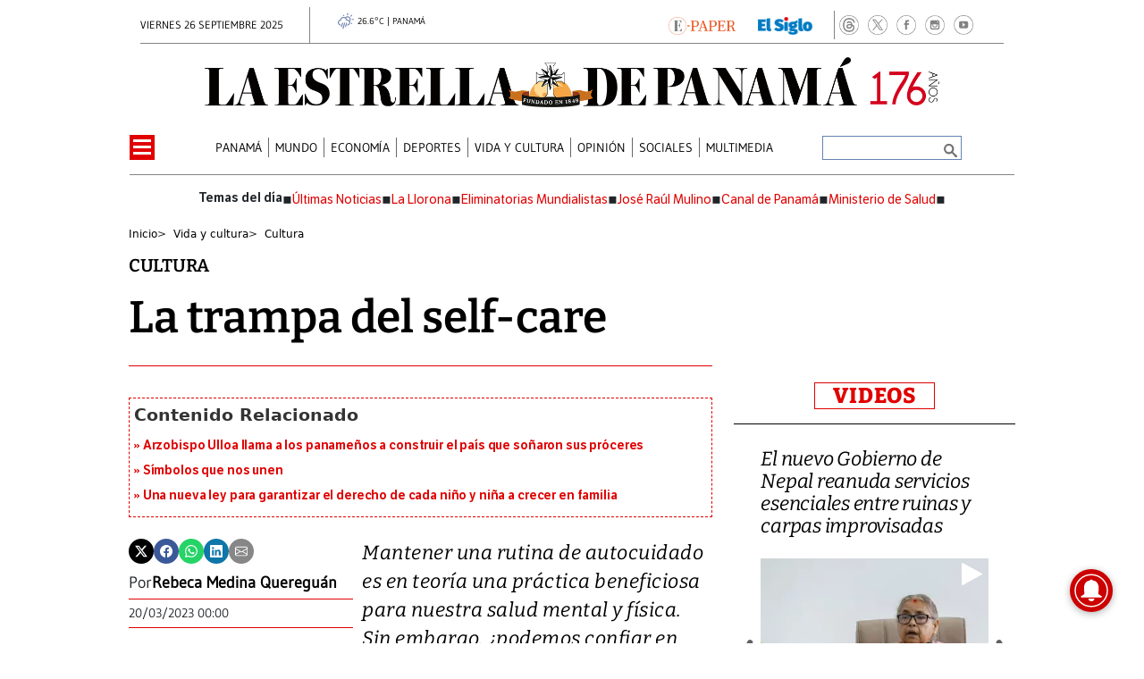

--- FILE ---
content_type: text/html
request_url: https://www.laestrella.com.pa/vida-y-cultura/cultura/trampa-self-care-HFLE487909
body_size: 26595
content:
   <!doctype html>  <html class="ltr" dir="ltr" lang="es-PA"> <head> <meta content="text/html; charset=UTF-8" http-equiv="content-type"> <title>La trampa del self-care</title> <link rel="shortcut icon" href="https://www.laestrella.com.pa/base-portlet/webrsrc/ctxvar/17c1100d-1caa-4f16-92c0-4644de9ab5ad.png"> <style amp-custom> .mln_uppercase_mln
		{
			text-transform:uppercase
		}
		
		.mln_small-caps_mln
		{
			font-variant:small-caps
		}
		</style> <meta name="mas-notification-title" content="La trampa del self-care"> <meta name="mas-notification-body" content="Mantener una rutina de autocuidado es en teoría una práctica beneficiosa para nuestra salud mental y física. Sin embargo, ¿podemos confiar en que estamos realmente apoyando nuestro bienestar a larg"> <meta name="description" content="El autocuidado, esa actitud responsable en cuanto al disfrute de una mejor calidad de vida, la prevención de enfermedades y la recreación sana, se promueve para dar a conocer la necesidad de mantener hábitos sanos, así como apoyar la sostenibilidad financiera de los sistemas de salud a nivel mundial..."> <meta property="article:modified_time" content="2023-03-19T22:00:00-07:00"> <meta data-voc-name="topic" name="keywords" data-id="208224471" data-voc-id="199516931" content="Asia"> <meta data-voc-name="topic" name="keywords" data-id="208226185" data-voc-id="199516931" content="Estados Unidos EEUU"> <meta data-voc-name="topic" name="keywords" data-id="208229483" data-voc-id="199516931" content="Sudamérica"> <meta data-voc-name="author" name="keywords" data-id="208413777" data-voc-id="199516927" content="Rebeca Medina Quereguán"> <meta name="escription" content="Mantener una rutina de autocuidado es en teoría una práctica beneficiosa para nuestra salud mental y física. Sin embargo, ¿podemos confiar en que estamos realmente apoyando nuestro bienestar a largo plazo?"> <meta as="image" rel="preload" href="https://www.laestrella.com.pa/news-portlet/getogimage/43702bc5-b5d6-4063-ae63-ac0c13a84d31.jpg"> <meta name="twitter:card" content="summary_large_image"> <meta name="twitter:site" content="@EstrellaOnline"> <meta name="twitter:title" content="La trampa del self-care"> <meta name="twitter:description" content="Mantener una rutina de autocuidado es en teoría una práctica beneficiosa para nuestra salud mental y física. Sin embargo, ¿podemos confiar en que estamos realmente apoyando nuestro bienestar a largo plazo?"> <meta name="twitter:image" content="https://www.laestrella.com.pa/news-portlet/getogimage/43702bc5-b5d6-4063-ae63-ac0c13a84d31.jpg"> <meta name="twitter:url" content="https://www.laestrella.com.pa/vida-y-cultura/cultura/trampa-self-care-HFLE487909"> <meta name="og:image" content="https://www.laestrella.com.pa/news-portlet/getogimage/43702bc5-b5d6-4063-ae63-ac0c13a84d31.jpg"> <meta property="og:type" content="Article"> <meta property="og:title" content="La trampa del self-care"> <meta property="og:description" content="El autocuidado, esa actitud responsable en cuanto al disfrute de una mejor calidad de vida, la prevención de enfermedades y la recreación sana, se promueve para dar a conocer la necesidad de mantener hábitos sanos, así como apoyar la sostenibilidad financiera de los sistemas de salud a nivel mundial..."> <meta property="og:url" content="https://www.laestrella.com.pa/vida-y-cultura/cultura/trampa-self-care-HFLE487909"> <meta property="og:site_name" content="www.laestrella.com.pa"> <meta name="ROBOTS" content="INDEX, FOLLOW"> <link rel="canonical" href="https://www.laestrella.com.pa/vida-y-cultura/cultura/trampa-self-care-HFLE487909"> <meta name="viewport" content="width=device-width, initial-scale=1.0"> <meta name="google-site-verification" content="JPfey-2K2k7T8z4vQa-reEVbzg1hLP3Qc2ApEOYW9_c"> <meta property="fb:admins" content="516829342"> <meta property="fb:app_id" content="1835396257269561"> <link href="https://www.laestrella.com.pa/base-portlet/webrsrc/theme/0d0599e895e9aad5674d52d8e06ed787.css" rel="stylesheet" type="text/css"> <script type="text/javascript" src="/base-portlet/webrsrc/5cbd5906e31006aafcc4def37b5d9a97.js"></script> <script type="text/javascript">/*<![CDATA[*/var ITER=ITER||{};ITER.CONTEXT=ITER.CONTEXT||{};ITER.CONTEXT.sections=[{sectid:"sect-19abedff9a63b1e764083fb1ee0655f2"},{sectid:"sect-a759d95f8454c6bb1a7513af221eb072"},{sectid:"sect-9ae77b2574042cd5d133103ab5f86a75"},{sectid:"sect-f2944b0a1372c9cea04eecc40a1c006d"}];ITER.CONTEXT.isArticlePage=function(){return true};ITER.CONTEXT.articleId="LE487909";ITER.CONTEXT.contextIs=function(a){return a==="ArticlePage"};ITER.HOOK=ITER.HOOK||{};ITER.HOOK.onDisqusNewComment=function(a){};ITER.RESOURCE=ITER.RESOURCE||{};ITER.RESOURCE.Deferred=function(){var b;var a;var c=new Promise(function(e,d){b=e;a=d});c.resolve=b;c.reject=a;return c};ITER.RESOURCE.onLoad=ITER.RESOURCE.onLoad||[];ITER.RESOURCE.onInit=ITER.RESOURCE.onInit||[];ITER.RESOURCE.onLoad["util-http"]=new ITER.RESOURCE.Deferred();ITER.RESOURCE.onLoad["util-url"]=new ITER.RESOURCE.Deferred();ITER.RESOURCE.onLoad["util-cookie"]=new ITER.RESOURCE.Deferred();ITER.RESOURCE.onLoad["util-event"]=new ITER.RESOURCE.Deferred();ITER.RESOURCE.onLoad["util-message"]=new ITER.RESOURCE.Deferred();ITER.RESOURCE.onLoad.statistics=new ITER.RESOURCE.Deferred();ITER.RESOURCE.onLoad.reading=new ITER.RESOURCE.Deferred();ITER.RESOURCE.onLoad.konami=new ITER.RESOURCE.Deferred();ITER.RESOURCE.onLoad.adblock=new ITER.RESOURCE.Deferred();ITER.RESOURCE.onLoad.captcha=new ITER.RESOURCE.Deferred();ITER.RESOURCE.onLoad["iter-ui-tabs"]=new ITER.RESOURCE.Deferred();ITER.RESOURCE.onLoad["autocomplete-js"]=new ITER.RESOURCE.Deferred();ITER.RESOURCE.onLoad.form=new ITER.RESOURCE.Deferred();ITER.RESOURCE.onLoad["teaser-date"]=new ITER.RESOURCE.Deferred();ITER.RESOURCE.onLoad["search-date"]=new ITER.RESOURCE.Deferred();ITER.RESOURCE.onLoad.unregister=new ITER.RESOURCE.Deferred();ITER.RESOURCE.onLoad.recommendations=new ITER.RESOURCE.Deferred();ITER.RESOURCE.onLoad.surveys=new ITER.RESOURCE.Deferred();ITER.RESOURCE.onLoad["embed-article"]=new ITER.RESOURCE.Deferred();ITER.RESOURCE.CUSTOM=ITER.RESOURCE.CUSTOM||{};ITER.USER=ITER.USER||{};ITER.USER.id="";/*]]>*/</script> <script type="text/javascript" src="https://data.gese.com.pa/gni/laestrella-noticias.js?v=4.0.244.9" defer></script> <script type="text/javascript" src="/html/js/iter-libraries/iter-util-url.js?v=4.0.244.9" defer onload="ITER.RESOURCE.onLoad['util-url'].resolve(true)"></script> <script type="text/javascript" src="/html/js/iter-libraries/iter-util-cookie.js?v=4.0.244.9" defer onload="ITER.RESOURCE.onLoad['util-cookie'].resolve(true)"></script> <script type="text/javascript" src="/html/js/iter-libraries/iter-konami.js?v=4.0.244.9" defer onload="ITER.RESOURCE.onLoad['konami'].resolve(true)"></script> <script type="text/javascript" src="/html/js/iter-libraries/iter-util-http.js?v=4.0.244.9" defer onload="ITER.RESOURCE.onLoad['util-http'].resolve(true)"></script> <script type="text/javascript" src="/html/js/iter-libraries/iter-statistics.js?v=4.0.244.9" defer onload="ITER.RESOURCE.onLoad['statistics'].resolve(true)"></script> <script type="text/javascript" src="/html/js/iter-libraries/iter-util-event.js?v=4.0.244.9" defer onload="ITER.RESOURCE.onLoad['util-event'].resolve(true)"></script> <script type="text/javascript" src="/html/js/iter-libraries/iter-reading.js?v=4.0.244.9" defer onload="ITER.RESOURCE.onLoad['reading'].resolve(true)"></script> <script type="text/javascript" src="/html/js/iter-libraries/iter-recommendations.js?v=4.0.244.9" defer onload="ITER.RESOURCE.onLoad['recommendations'].resolve(true)"></script> <script type="text/javascript" src="/html/js/iter-libraries/iter-util-message.js?v=4.0.244.9" defer onload="ITER.RESOURCE.onLoad['util-message'].resolve(true)"></script> <script>/*<![CDATA[*/jQryIter.u="";/*]]>*/</script> <script type="text/javascript">/*<![CDATA[*/(function(a){a.contextSections=function(){return[{sectid:"sect-19abedff9a63b1e764083fb1ee0655f2"},{sectid:"sect-a759d95f8454c6bb1a7513af221eb072"},{sectid:"sect-9ae77b2574042cd5d133103ab5f86a75"},{sectid:"sect-f2944b0a1372c9cea04eecc40a1c006d"}]};a.contextIsArticlePage=function(){return true};a.articleId=function(){return"LE487909"};a.contextIs=function(b){if(b=="HomePage"){return false}else{if(b=="ArticlePage"){return true}else{if(b=="SearchPage"){return false}else{if(b=="SectionPage"){return false}else{if(b=="MetadataPage"){return false}}}}}}})(jQryIter);/*]]>*/</script> <script type="text/javascript" src="https://www.laestrella.com.pa/base-portlet/webrsrc/theme/99fa1d2d33cee66f871c4477dd120c79.js"></script> <script async src="https://www.googletagmanager.com/gtag/js?id=G-K5NMQED8HP"></script> <script type="text/javascript">/*<![CDATA[*/window.dataLayer=window.dataLayer||[];function gtag(){dataLayer.push(arguments)}gtag("js",new Date());gtag("config","G-K5NMQED8HP");/*]]>*/</script> </head> <body class=" controls-visible signed-out public-page" itemscope itemtype="http://schema.org/NewsArticle"> <script type="text/javascript">/*<![CDATA[*/jQryIter(document).on("click",".ui-accordion-header",function(){jQryIter(window).resize()});/*]]>*/</script> <div class="iter-page-frame"> <header class="iter-header-wrapper" id="iter-header-wrapper">  <div id="" class="portlet-boundary portlet-static-end adcontainer-portlet"> </div> <div id="" class="portlet-boundary portlet-static-end adcontainer-portlet mt-2 mb-2"> </div> <div id="" class="portlet-boundary portlet-static-end adcontainer-portlet"> </div> <div id="" class="portlet-boundary portlet-static-end adcontainer-portlet"> </div> <div id="" class="portlet-boundary portlet-static-end adcontainer-portlet"> </div> <div class="portlet-boundary portlet-static-end portlet-nested-portlets header_js"> <div id="ly-header" class="col-100-fluid"> <div class="container-fluid"> <div class="row top"> <div class="col-100-top-one-col-fluid col-xs-12 container-header-one"> <div class="portlet-column nopadding" id="header-one"> <div id="" class="portlet-boundary portlet-static-end date-portlet h_010_001"> <div class="updatedSiteBlock"> <div class="updatedSiteTextBefore"></div> <div class="updatedSiteDate"> viernes 26 septiembre 2025 
            </div> <div class="updatedSiteTime"></div> <div class="updatedSiteTextAfter"></div> </div> </div> <div id="" class="portlet-boundary portlet-static-end htmlcontainer-portlet h_010_001"> <div> <div class="weather"> <iframe src="https://data.gese.com.pa/weather/weather.html" title="Clima"></iframe> </div> </div> </div> <div id="" class="portlet-boundary portlet-static-end htmlcontainer-portlet h_010_001 html"> <div>  <a href="https://www.laestrella.com.pa/services/users/account?page=login&amp;redirect=https%3A%2F%2Fwww.laestrella.com.pa%2Fnavegacion%2Fmenu-burger%2Fe-paper%2Fe-paper" title="E-Paper"> <img class="epaper" src="https://www.laestrella.com.pa/base-portlet/webrsrc/ctxvar/83ef9cd6-27b7-4edd-9126-8349298fb5a7.png" alt="Logo Epaper"> </a>  </div> </div> <div id="" class="portlet-boundary portlet-static-end velocitycontainer-portlet h_010_001"> <picture> <source srcset="https://www.laestrella.com.pa/base-portlet/webrsrc/ctxvar/a15da294-e1d7-4591-8138-ba4a496f8fc9.webp" type="image/webp"> <a target="_blank" href="https://elsiglo.com.pa/" title="El Siglo Panamá"> <img loading="lazy" class="elsiglo" src="https://www.laestrella.com.pa/base-portlet/webrsrc/ctxvar/a15da294-e1d7-4591-8138-ba4a496f8fc9.png" alt="El Siglo Panamá"> </a> </picture> </div> <div id="" class="portlet-boundary portlet-static-end velocitycontainer-portlet h_010_001"> <div class="social_icons"> <a aria-label="Tiktok" target="_blank" href="https://www.tiktok.com/@laestrellaonline"> <img loading="lazy" class="icon tiktok" src="https://www.laestrella.com.pa/base-portlet/webrsrc/ctxvar/c79d2721-615c-4087-868a-2e1d55b8767a.png" alt="Icon TikTok"> </a> <a aria-label="Threads" target="_blank" href="https://www.threads.net/@laestrellaonline"> <img loading="lazy" class="icon" src="https://www.laestrella.com.pa/base-portlet/webrsrc/ctxvar/f7bdd253-8d90-44e0-9074-96d3abc36595.png" alt="Icon Threads"> </a> <a aria-label="X" target="_blank" href="https://twitter.com/EstrellaOnline"> <img loading="lazy" class="icon" src="https://www.laestrella.com.pa/base-portlet/webrsrc/ctxvar/6a539f16-6cd5-4d30-ab45-8e5eb07da69a.png" alt="Icon X"> </a> <a aria-label="Facebook" target="_blank" href="https://www.facebook.com/LaEstrelladePanama/"> <img loading="lazy" class="icon" src="https://www.laestrella.com.pa/base-portlet/webrsrc/ctxvar/a1cceba9-f476-4632-b33e-9309463abd57.png" alt="Icon Facebook"> </a> <a aria-label="Instagram" target="_blank" href="https://www.instagram.com/laestrellaonline/"> <img loading="lazy" class="icon" src="https://www.laestrella.com.pa/base-portlet/webrsrc/ctxvar/463bacca-de20-4fd5-af20-7466ac0354a5.png" alt="Icon Instagram"> </a> <a aria-label="Youtube" target="_blank" href="https://www.youtube.com/channel/UCD9pkWvLd4IhgG2XTqTHsig"> <img loading="lazy" class="icon" src="https://www.laestrella.com.pa/base-portlet/webrsrc/ctxvar/be1d9794-6fd3-4e10-aba6-8dedbc0141e8.png" alt="Icon Youtube"> </a> </div> </div> </div> </div> <div class="col-100-top-two-col-fluid col-xs-12 container-header-two"> <div class="portlet-column nopadding" id="header-two"> <div id="" class="portlet-boundary portlet-static-end htmlcontainer-portlet h_010_001 header-burger"> <div> <div id="nav-icon"> <span></span> <span></span> <span></span> <span></span> </div> </div> </div> <div id="" class="portlet-boundary portlet-static-end velocitycontainer-portlet h_010_001"> <div class="social_icons"> <a target="_blank" href="https://www.tiktok.com/@laestrellaonline"> <img loading="lazy" class="icon tiktok" src="https://www.laestrella.com.pa/base-portlet/webrsrc/ctxvar/c79d2721-615c-4087-868a-2e1d55b8767a.png" alt="Icon TicToc"> </a> <a target="_blank" href="https://www.threads.net/@laestrellaonline"> <img loading="lazy" class="icon" src="https://www.laestrella.com.pa/base-portlet/webrsrc/ctxvar/f7bdd253-8d90-44e0-9074-96d3abc36595.png" alt="Icon Threads"> </a> <a target="_blank" href="https://twitter.com/EstrellaOnline"> <img loading="lazy" class="icon" src="https://www.laestrella.com.pa/base-portlet/webrsrc/ctxvar/6a539f16-6cd5-4d30-ab45-8e5eb07da69a.png" alt="Icon X"> </a> <a target="_blank" href="https://www.facebook.com/LaEstrelladePanama/"> <img loading="lazy" class="icon" src="https://www.laestrella.com.pa/base-portlet/webrsrc/ctxvar/a1cceba9-f476-4632-b33e-9309463abd57.png" alt="Icon Facebook"> </a> <a target="_blank" href="https://www.instagram.com/laestrellaonline/"> <img loading="lazy" class="icon" src="https://www.laestrella.com.pa/base-portlet/webrsrc/ctxvar/463bacca-de20-4fd5-af20-7466ac0354a5.png" alt="Icon Instagram"> </a> <a target="_blank" href="https://www.youtube.com/channel/UCD9pkWvLd4IhgG2XTqTHsig"> <img loading="lazy" class="icon" src="https://www.laestrella.com.pa/base-portlet/webrsrc/ctxvar/be1d9794-6fd3-4e10-aba6-8dedbc0141e8.png" alt="Icon Youtube"> </a> </div> </div> <div id="" class="portlet-boundary portlet-static-end velocitycontainer-portlet h_010_001 logo_desk_color"> <link rel="preload" as="image" href="https://www.laestrella.com.pa/base-portlet/webrsrc/ctxvar/930f83f3-4942-429e-bba1-8343fafdb138.webp" fetchpriority="high"> <a href="/" title="La Estrella de Panamá"> <picture> <source srcset="https://www.laestrella.com.pa/base-portlet/webrsrc/ctxvar/930f83f3-4942-429e-bba1-8343fafdb138.webp" type="image/webp"> <img fetchpriority="high" class="logo_desktop" src="https://www.laestrella.com.pa/base-portlet/webrsrc/ctxvar/930f83f3-4942-429e-bba1-8343fafdb138.png" alt="Logo La Estrella de Panamá"> </picture> </a> </div> <div id="" class="portlet-boundary portlet-static-end velocitycontainer-portlet h_010_001 logo_desk_blanco"> <link rel="preload" as="image" href="https://www.laestrella.com.pa/base-portlet/webrsrc/ctxvar/dd420722-87f7-469e-9ee3-c95d3787d0ef.webp" fetchpriority="high"> <a href="/" title="La Estrella de Panamá"> <picture> <source srcset="https://www.laestrella.com.pa/base-portlet/webrsrc/ctxvar/dd420722-87f7-469e-9ee3-c95d3787d0ef.webp" type="image/webp"> <img loading="lazy" class="logo_desktop" src="https://www.laestrella.com.pa/base-portlet/webrsrc/ctxvar/dd420722-87f7-469e-9ee3-c95d3787d0ef.png" alt="Logo La Estrella"> </picture> </a> </div> <div id="" class="portlet-boundary portlet-static-end velocitycontainer-portlet h_010_001 logo_mob_color"> <link rel="preload" as="image" href="https://www.laestrella.com.pa/base-portlet/webrsrc/ctxvar/8c90c672-89e4-44bc-9bce-517703efbfd6.png" fetchpriority="high"> <a href="/"> <img class="logo_mobile" src="https://www.laestrella.com.pa/base-portlet/webrsrc/ctxvar/8c90c672-89e4-44bc-9bce-517703efbfd6.png" alt="Logo La Estrella" fetchpriority="high"> </a> </div> <div id="" class="portlet-boundary portlet-static-end velocitycontainer-portlet h_010_001 logo_mob_blanco"> <link rel="preload" as="image" href="https://www.laestrella.com.pa/base-portlet/webrsrc/ctxvar/232506e9-fd69-49cd-a99f-22d8e6bd826a.png" fetchpriority="high"> <a href="/" title="La Estrella de Panamá"> <img class="logo_mobile" src="https://www.laestrella.com.pa/base-portlet/webrsrc/ctxvar/232506e9-fd69-49cd-a99f-22d8e6bd826a.png" alt="Logo Estrella" fetchpriority="high"> </a> </div> <div id="" class="portlet-boundary portlet-static-end velocitycontainer-portlet h_010_001"> <a target="_blank" href="https://epaper.laestrella.com.pa/" title="E-Paper"> <picture> <source srcset="https://www.laestrella.com.pa/base-portlet/webrsrc/ctxvar/5169311e-5357-4601-a553-2626fdfb4594.webp" type="image/webp"> <img loading="lazy" class="epaper" src="https://www.laestrella.com.pa/base-portlet/webrsrc/ctxvar/5169311e-5357-4601-a553-2626fdfb4594.png" alt="Logo de Epaper"> </picture> </a> </div> <div id="" class="portlet-boundary portlet-static-end htmlcontainer-portlet h_010_001 suscribete"> <div> <div class="suscribete_txt"> NEWSLETTER 
            </div> </div> </div> <div id="2930897729" class="portlet-boundary portlet-static-end advanced-search-portlet"> <span class="iter-field iter-field-text"> <span class="iter-field-content"> <span class="iter-field-element"> <input id="_2930897729_keywords" type="text" value="" name="keywords" inlinefield="true" class="iter-field-input iter-field-input-text" onkeydown="javascript:_2930897729_onKeyEnterSearch(event)" placeholder=""> </span> </span> </span> <span class="iter-button iter-button-submit"> <span class="iter-button-content"> <input id="_2930897729_search" type="submit" name="search" value="" class="iter-button-input iter-button-input-submit" onclick="javascript:_2930897729_onClickSearch()"> </span> </span> <script type="text/javascript">/*<![CDATA[*/function _2930897729_cleanKeywords(i){var j="";var h="";for(var f=0;f<i.length;f++){var g=i[f];if(!(g=="/"||g=="\\"||g=="~"||g=="!"||g=="("||g==")")){h+=g}else{h+=" "}}h=encodeURIComponent(h);for(var f=0;f<h.length;f++){var g=h[f];if(g=="'"){j+="%27"}else{j+=g}}return j}function _2930897729_onClickSearch(){var e=_2930897729_cleanKeywords(jQryIter("#_2930897729_keywords").val());if(e.length>0){var d="/busquedas/-/search/";var f="/false/false/19830926/20250926/date/true/true/0/0/meta/0/0/0/1";window.location.href=d+e+f}}function _2930897729_onKeyEnterSearch(b){if(b.keyCode==13){_2930897729_onClickSearch()}};/*]]>*/</script> </div> <div id="" class="portlet-boundary portlet-static-end htmlcontainer-portlet html-btn-login"> <div>   </div> </div> </div> </div> <div class="col-100-top-three-col-fluid col-xs-12 portlet-column nopadding header-three" id="header-three"> <div id="" class="portlet-boundary portlet-static-end htmlcontainer-portlet h_010_001 header-burger"> <div> <div id="nav-icon"> <span></span> <span></span> <span></span> <span></span> </div> </div> </div> <div id="" class="portlet-boundary portlet-static-end velocitycontainer-portlet h_010_001"> <div class="social_icons"> <a aria-label="Tiktok" target="_blank" href="https://www.tiktok.com/@laestrellaonline"> <img loading="lazy" class="icon tiktok" src="https://www.laestrella.com.pa/base-portlet/webrsrc/ctxvar/c79d2721-615c-4087-868a-2e1d55b8767a.png" alt="Icon TikTok"> </a> <a aria-label="Threads" target="_blank" href="https://www.threads.net/@laestrellaonline"> <img loading="lazy" class="icon" src="https://www.laestrella.com.pa/base-portlet/webrsrc/ctxvar/f7bdd253-8d90-44e0-9074-96d3abc36595.png" alt="Icon Threads"> </a> <a aria-label="X" target="_blank" href="https://twitter.com/EstrellaOnline"> <img loading="lazy" class="icon" src="https://www.laestrella.com.pa/base-portlet/webrsrc/ctxvar/6a539f16-6cd5-4d30-ab45-8e5eb07da69a.png" alt="Icon X"> </a> <a aria-label="Facebook" target="_blank" href="https://www.facebook.com/LaEstrelladePanama/"> <img loading="lazy" class="icon" src="https://www.laestrella.com.pa/base-portlet/webrsrc/ctxvar/a1cceba9-f476-4632-b33e-9309463abd57.png" alt="Icon Facebook"> </a> <a aria-label="Instagram" target="_blank" href="https://www.instagram.com/laestrellaonline/"> <img loading="lazy" class="icon" src="https://www.laestrella.com.pa/base-portlet/webrsrc/ctxvar/463bacca-de20-4fd5-af20-7466ac0354a5.png" alt="Icon Instagram"> </a> <a aria-label="Youtube" target="_blank" href="https://www.youtube.com/channel/UCD9pkWvLd4IhgG2XTqTHsig"> <img loading="lazy" class="icon" src="https://www.laestrella.com.pa/base-portlet/webrsrc/ctxvar/be1d9794-6fd3-4e10-aba6-8dedbc0141e8.png" alt="Icon Youtube"> </a> </div> </div> <div id="2870838669" class="portlet-boundary portlet-static-end menu-portlet h_010_001 main-menu"> <nav> <div id="menu_2870838669" class="menu_secc "> <div class="nav-dropdown nav noSubNav"> <ul itemtype="https://schema.org/SiteNavigationElement" itemscope class="parent-nav lst cf"> <li itemprop="name" class="lst-item tabnav  sect-71 sect-6365b05462b673626affd03933787f86"> <div class="tab-grp"> <a itemprop="url" href="/panama" class="tab-item lnk" title="Panamá"> <span class="iconBefore"></span> <strong class="sectionName">Panamá</strong> <span class="iconAfter"></span> </a> <span class="hasChildsIcon"></span> <div class="child-nav cf"> <ul class="lst-std lst level-2"> <div class="lst-items"> <li itemprop="name" class="lst-item   sect-106 sect-403963d2bd648e9b94fcc5f78272d856"> <a itemprop="url" href="/panama/nacional" class=" lnk" title="Nacional"> <span class="iconBefore"></span> <span class="sectionName">Nacional</span> <span class="iconAfter"></span> </a> </li> <li itemprop="name" class="lst-item   sect-107 sect-fd17a319be4320270ef614c79f0259f8"> <a itemprop="url" href="/panama/politica" class=" lnk" title="Política"> <span class="iconBefore"></span> <span class="sectionName">Política</span> <span class="iconAfter"></span> </a> </li> <li itemprop="name" class="lst-item   sect-112 sect-e9a7984b6e7480879040b12f3fa60577"> <a itemprop="url" href="/panama/poligrafo" class=" lnk" title="Polígrafo"> <span class="iconBefore"></span> <span class="sectionName">Polígrafo</span> <span class="iconAfter"></span> </a> </li> <li itemprop="name" class="lst-item   sect-113 sect-9c2e0a2ebd690a500891597cf181b918"> <a itemprop="url" href="/panama/publicando-historia" class=" lnk" title="Publicando Historia"> <span class="iconBefore"></span> <span class="sectionName">Publicando Historia</span> <span class="iconAfter"></span> </a> </li> </div> </ul> </div> </div> </li> <li itemprop="name" class="lst-item tabnav  sect-72 sect-d7886a80fb218e9c6b968324dd6b6722"> <div class="tab-grp"> <a itemprop="url" href="/mundo" class="tab-item lnk" title="Mundo"> <span class="iconBefore"></span> <strong class="sectionName">Mundo</strong> <span class="iconAfter"></span> </a> <span class="hasChildsIcon"></span> <div class="child-nav cf"> <ul class="lst-std lst level-2"> <div class="lst-items"> <li itemprop="name" class="lst-item   sect-108 sect-282919388d1b180e807b40f110e5cab5"> <a itemprop="url" href="/mundo/america" class=" lnk" title="América"> <span class="iconBefore"></span> <span class="sectionName">América</span> <span class="iconAfter"></span> </a> </li> </div> </ul> </div> </div> </li> <li itemprop="name" class="lst-item tabnav  sect-73 sect-422b33015ce517a2cf63c2849febce43"> <a itemprop="url" href="/economia" class="tab-item lnk" title="Economía"> <span class="iconBefore"></span> <span class="sectionName">Economía</span> <span class="iconAfter"></span> </a> </li> <li itemprop="name" class="lst-item tabnav  sect-74 sect-e7b021c00ec7ef2c618d890ca6b417ec"> <div class="tab-grp"> <a itemprop="url" href="/deportes" class="tab-item lnk" title="Deportes"> <span class="iconBefore"></span> <strong class="sectionName">Deportes</strong> <span class="iconAfter"></span> </a> <span class="hasChildsIcon"></span> <div class="child-nav cf"> <ul class="lst-std lst level-2"> <div class="lst-items"> <li itemprop="name" class="lst-item   sect-114 sect-87688631858167a7b607d2490df08697"> <a itemprop="url" href="/deportes/futbol" class=" lnk" title="Fútbol"> <span class="iconBefore"></span> <span class="sectionName">Fútbol</span> <span class="iconAfter"></span> </a> </li> <li itemprop="name" class="lst-item   sect-115 sect-bed913bbbaf7ef40f39146ba68a8812d"> <a itemprop="url" href="/deportes/boxeo" class=" lnk" title="Boxeo"> <span class="iconBefore"></span> <span class="sectionName">Boxeo</span> <span class="iconAfter"></span> </a> </li> <li itemprop="name" class="lst-item   sect-116 sect-8f1073dec3badf9537e2613bfdb0c023"> <a itemprop="url" href="/deportes/beisbol" class=" lnk" title="Béisbol"> <span class="iconBefore"></span> <span class="sectionName">Béisbol</span> <span class="iconAfter"></span> </a> </li> </div> </ul> </div> </div> </li> <li itemprop="name" class="lst-item tabnav  sect-75 sect-2704941862198acd800ffb28f7c24e76"> <div class="tab-grp"> <a itemprop="url" href="/vida-y-cultura" class="tab-item lnk" title="Vida y cultura"> <span class="iconBefore"></span> <strong class="sectionName">Vida y cultura</strong> <span class="iconAfter"></span> </a> <span class="hasChildsIcon"></span> <div class="child-nav cf"> <ul class="lst-std lst level-2"> <div class="lst-items"> <li itemprop="name" class="lst-item   sect-110 sect-d7696bea22fecda6ffc51a63f023c9aa"> <a itemprop="url" href="/vida-y-cultura/eventos" class=" lnk" title="Eventos"> <span class="iconBefore"></span> <span class="sectionName">Eventos</span> <span class="iconAfter"></span> </a> </li> <li itemprop="name" class="lst-item   sect-111 sect-f2944b0a1372c9cea04eecc40a1c006d"> <a itemprop="url" href="/vida-y-cultura/cultura" class=" lnk" title="Cultura"> <span class="iconBefore"></span> <span class="sectionName">Cultura</span> <span class="iconAfter"></span> </a> </li> <li itemprop="name" class="lst-item   sect-117 sect-eb58e4685d9e083fb78815f83a5688a1"> <a itemprop="url" href="/vida-y-cultura/farandula" class=" lnk" title="Farándula"> <span class="iconBefore"></span> <span class="sectionName">Farándula</span> <span class="iconAfter"></span> </a> </li> <li itemprop="name" class="lst-item   sect-118 sect-02ad60c1cfec65752844a90966ef7f94"> <a itemprop="url" href="/vida-y-cultura/cine" class=" lnk" title="Cine"> <span class="iconBefore"></span> <span class="sectionName">Cine</span> <span class="iconAfter"></span> </a> </li> <li itemprop="name" class="lst-item   sect-119 sect-65040a451515bb0454af66ab497bdd79"> <a itemprop="url" href="/vida-y-cultura/ciencia" class=" lnk" title="Ciencia"> <span class="iconBefore"></span> <span class="sectionName">Ciencia</span> <span class="iconAfter"></span> </a> </li> <li itemprop="name" class="lst-item   sect-120 sect-da00a96d717409e5cc834e5762ae75ff"> <a itemprop="url" href="/vida-y-cultura/cuentos-y-poesia" class=" lnk" title="Cuentos y poesía"> <span class="iconBefore"></span> <span class="sectionName">Cuentos y poesía</span> <span class="iconAfter"></span> </a> </li> <li itemprop="name" class="lst-item   sect-121 sect-6771de60fc85910aa08fde85f2d526cf"> <a itemprop="url" href="/vida-y-cultura/tecnologia" class=" lnk" title="Tecnología"> <span class="iconBefore"></span> <span class="sectionName">Tecnología</span> <span class="iconAfter"></span> </a> </li> </div> </ul> </div> </div> </li> <li itemprop="name" class="lst-item tabnav  sect-76 sect-7ca8591b5201378bc77ba01810875f04"> <div class="tab-grp"> <a itemprop="url" href="/opinion" class="tab-item lnk" title="Opinión"> <span class="iconBefore"></span> <strong class="sectionName">Opinión</strong> <span class="iconAfter"></span> </a> <span class="hasChildsIcon"></span> <div class="child-nav cf"> <ul class="lst-std lst level-2"> <div class="lst-items"> <li itemprop="name" class="lst-item   sect-122 sect-47ad2e1159f5a9ed41a4d5e7860b699d"> <a itemprop="url" href="/opinion/la-llorona" class=" lnk" title="La llorona"> <span class="iconBefore"></span> <span class="sectionName">La llorona</span> <span class="iconAfter"></span> </a> </li> <li itemprop="name" class="lst-item   sect-125 sect-f4c0af76e8579adc4fecc85f05c3e18d"> <a itemprop="url" href="/opinion/editorial" class=" lnk" title="Editorial"> <span class="iconBefore"></span> <span class="sectionName">Editorial</span> <span class="iconAfter"></span> </a> </li> <li itemprop="name" class="lst-item   sect-123 sect-4027c6c1846b0ef2a573617e332826d8"> <a itemprop="url" href="/opinion/columnistas" class=" lnk" title="Columnistas"> <span class="iconBefore"></span> <span class="sectionName">Columnistas</span> <span class="iconAfter"></span> </a> </li> <li itemprop="name" class="lst-item   sect-124 sect-bf886e8b5352213567fd15a6ca16e5d1"> <a itemprop="url" href="/opinion/opinion-grafica" class=" lnk" title="Opinión Gráfica"> <span class="iconBefore"></span> <span class="sectionName">Opinión Gráfica</span> <span class="iconAfter"></span> </a> </li> </div> </ul> </div> </div> </li> <li itemprop="name" class="lst-item tabnav  sect-77 sect-15eb615b9af6519b5bd26cab2c3fc4eb"> <a itemprop="url" href="/sociales" class="tab-item lnk" title="Sociales"> <span class="iconBefore"></span> <span class="sectionName">Sociales</span> <span class="iconAfter"></span> </a> </li> <li itemprop="name" class="lst-item tabnav  sect-78 sect-0abb7100d97ec513145d4573a574ae0f"> <div class="tab-grp"> <a itemprop="url" href="/multimedia" class="tab-item lnk" title="Multimedia"> <span class="iconBefore"></span> <strong class="sectionName">Multimedia</strong> <span class="iconAfter"></span> </a> <span class="hasChildsIcon"></span> <div class="child-nav cf"> <ul class="lst-std lst level-2"> <div class="lst-items"> <li itemprop="name" class="lst-item   sect-126 sect-649bd41a8cf9cf30c3fd75e2c09bc3d5"> <a itemprop="url" href="/fotos" class=" lnk" title="Fotos"> <span class="iconBefore"></span> <span class="sectionName">Fotos</span> <span class="iconAfter"></span> </a> </li> <li itemprop="name" class="lst-item   sect-127 sect-fba392238862e777993ddbe5a782c545"> <a itemprop="url" href="/videos" class=" lnk" title="Videos"> <span class="iconBefore"></span> <span class="sectionName">Videos</span> <span class="iconAfter"></span> </a> </li> </div> </ul> </div> </div> </li> </ul> </div> </div> <script type="text/javascript">/*<![CDATA[*/prepareMenuJs("2870838669");/*]]>*/</script> </nav> </div> <div id="4280508992" class="portlet-boundary portlet-static-end advanced-search-portlet"> <span class="iter-field iter-field-text"> <span class="iter-field-content"> <span class="iter-field-element"> <input id="_4280508992_keywords" type="text" value="" name="keywords" inlinefield="true" class="iter-field-input iter-field-input-text" onkeydown="javascript:_4280508992_onKeyEnterSearch(event)" placeholder=""> </span> </span> </span> <span class="iter-button iter-button-submit"> <span class="iter-button-content"> <input id="_4280508992_search" type="submit" name="search" value="" class="iter-button-input iter-button-input-submit" onclick="javascript:_4280508992_onClickSearch()"> </span> </span> <script type="text/javascript">/*<![CDATA[*/function _4280508992_cleanKeywords(i){var j="";var h="";for(var f=0;f<i.length;f++){var g=i[f];if(!(g=="/"||g=="\\"||g=="~"||g=="!"||g=="("||g==")")){h+=g}else{h+=" "}}h=encodeURIComponent(h);for(var f=0;f<h.length;f++){var g=h[f];if(g=="'"){j+="%27"}else{j+=g}}return j}function _4280508992_onClickSearch(){var e=_4280508992_cleanKeywords(jQryIter("#_4280508992_keywords").val());if(e.length>0){var d="/busquedas/-/search/";var f="/false/false/19830926/20250926/date/true/true/0/0/meta/0/0/0/1";window.location.href=d+e+f}}function _4280508992_onKeyEnterSearch(b){if(b.keyCode==13){_4280508992_onClickSearch()}};/*]]>*/</script> </div> <div id="" class="portlet-boundary portlet-static-end htmlcontainer-portlet h_010_001 suscribete"> <div> <div class="suscribete_txt"> NEWSLETTER 
           </div> </div> </div> <div id="" class="portlet-boundary portlet-static-end htmlcontainer-portlet html-btn-login"> <div>  <div class="btn-login d-none"> <div class="login" title="Inicia Sesión" onclick="ITER.SUBSCRIPTION.SHOP.login()"> <div class="title"> INICIA SESION 
             </div> <div class="icon"> <svg xmlns="http://www.w3.org/2000/svg" width="16" height="16" fill="#7184AE" class="bi bi-person-fill" viewbox="0 0 16 16"> <path d="M3 14s-1 0-1-1 1-4 6-4 6 3 6 4-1 1-1 1zm5-6a3 3 0 1 0 0-6 3 3 0 0 0 0 6" /> </svg> </div> </div> </div>  </div> </div> </div> <div class="col-100-top-four-col-fluid col-xs-12 container-header-four"> <div class="portlet-column nopadding" id="header-four"> <div id="" class="portlet-boundary portlet-static-end dayly-topics-portlet h_010_004"> <div class="temas-dia"> <div class="info-tema-anterior"> <div class="icono-tema-dia-anterior"></div> <div class="titulo-tema-dia"> &lt; 
             </div> <div class="icono-tema-dia-posterior"></div> </div> <div class="separador-tema"></div> <div class="tema1" data-categoryid="-1"> <div class="icono-tema-anterior"></div> <div class="texto-tema"> <a href="/ultimas" target="_blank">Últimas Noticias</a> </div> <div class="icono-tema-posterior"></div> </div> <div class="separador-tema"></div> <div class="tema2" data-categoryid="-1"> <div class="icono-tema-anterior"></div> <div class="texto-tema"> <a href="/opinion/la-llorona" target="_blank">La Llorona</a> </div> <div class="icono-tema-posterior"></div> </div> <div class="separador-tema"></div> <div class="tema3" data-categoryid="627543786"> <div class="icono-tema-anterior"></div> <div class="texto-tema"> <a href="/tag/-/meta/premios-juventud-2025" target="_blank">Eliminatorias Mundialistas</a> </div> <div class="icono-tema-posterior"></div> </div> <div class="separador-tema"></div> <div class="tema4" data-categoryid="208227213"> <div class="icono-tema-anterior"></div> <div class="texto-tema"> <a href="/tag/-/meta/jose-raul-mulino" target="_blank">José Raúl Mulino</a> </div> <div class="icono-tema-posterior"></div> </div> <div class="separador-tema"></div> <div class="tema5" data-categoryid="208225041"> <div class="icono-tema-anterior"></div> <div class="texto-tema"> <a href="/tag/-/meta/canal-de-panama" target="_blank">Canal de Panamá </a> </div> <div class="icono-tema-posterior"></div> </div> <div class="separador-tema"></div> <div class="tema6" data-categoryid="208227651"> <div class="icono-tema-anterior"></div> <div class="texto-tema"> <a href="/tag/-/meta/minsa-ministerio-de-salud" target="_blank">Ministerio de Salud</a> </div> <div class="icono-tema-posterior"></div> </div> <div class="separador-tema "></div> <div class="info-tema-posterior"> <div class="icono-tema-dia-anterior"></div> <div class="titulo-tema-dia"> &gt; 
             </div> <div class="icono-tema-dia-posterior"></div> </div> <div class="clear"></div> </div> </div> <div id="" class="portlet-boundary portlet-static-end adcontainer-portlet mt-2 mb-2"> </div> </div> </div> </div> </div> </div> </div> <div class="portlet-boundary portlet-static-end portlet-nested-portlets h_010_001 burger-menu"> <div id="col-100" class="col-100"> <div class="container"> <div class="row top"> <div class="col-100-top-one-col col-xs-12 portlet-column nopadding" id="col-100-top-one-col"> <div id="2207207702" class="portlet-boundary portlet-static-end advanced-search-portlet burger"> <span class="iter-field iter-field-text"> <span class="iter-field-content"> <span class="iter-field-element"> <input id="_2207207702_keywords" type="text" value="" name="keywords" inlinefield="true" class="iter-field-input iter-field-input-text" onkeydown="javascript:_2207207702_onKeyEnterSearch(event)" placeholder="BUSCAR CONTENIDO"> </span> </span> </span> <span class="iter-button iter-button-submit"> <span class="iter-button-content"> <input id="_2207207702_search" type="submit" name="search" value="" class="iter-button-input iter-button-input-submit" onclick="javascript:_2207207702_onClickSearch()"> </span> </span> <script type="text/javascript">/*<![CDATA[*/function _2207207702_cleanKeywords(i){var j="";var h="";for(var f=0;f<i.length;f++){var g=i[f];if(!(g=="/"||g=="\\"||g=="~"||g=="!"||g=="("||g==")")){h+=g}else{h+=" "}}h=encodeURIComponent(h);for(var f=0;f<h.length;f++){var g=h[f];if(g=="'"){j+="%27"}else{j+=g}}return j}function _2207207702_onClickSearch(){var e=_2207207702_cleanKeywords(jQryIter("#_2207207702_keywords").val());if(e.length>0){var d="/busquedas/-/search/";var f="/false/false/19830926/20250926/date/true/true/0/0/meta/0/0/0/1";window.location.href=d+e+f}}function _2207207702_onKeyEnterSearch(b){if(b.keyCode==13){_2207207702_onClickSearch()}};/*]]>*/</script> </div> <div id="2368406960" class="portlet-boundary portlet-static-end menu-portlet h_010_001"> <div id="menu_2368406960" class="menu_secc mega_menu simple "> <div class="nav-dropdown nav noSubNav"> <ul class="parent-nav lst cf"> <li class="lst-item tabnav  sect-2934 sect-088d695859c733d1e4f360b7bcc0cbc8"> <a href="/ultimas" class="tab-item lnk" title="Últimas Noticias"> <span class="iconBefore"></span> <span class="sectionName">Últimas Noticias</span> <span class="iconAfter"></span> </a> </li> <li class="lst-item tabnav  sect-85 sect-85db7bd5b54706d0bc2f895378301dbf"> <div class="tab-grp"> <a href="/panama" class="tab-item lnk" title="Panamá"> <span class="iconBefore"></span> <strong class="sectionName">Panamá</strong> <span class="iconAfter"></span> </a> <span class="hasChildsIcon"></span> <div class="child-nav cf"> <ul class="lst-std lst level-2"> <div class="lst-items"> <li class="lst-item   sect-128 sect-9688f00877cde678d172642cba4cd273"> <a href="/panama/nacional" class=" lnk" title="Nacional"> <span class="iconBefore"></span> <span class="sectionName">Nacional</span> <span class="iconAfter"></span> </a> </li> <li class="lst-item   sect-129 sect-a6c6c5465fe16d394ccb5e6d564fd0c3"> <a href="/panama/politica" class=" lnk" title="Política"> <span class="iconBefore"></span> <span class="sectionName">Política</span> <span class="iconAfter"></span> </a> </li> <li class="lst-item   sect-130 sect-9efd4a27cffeaafa4eaa2768eba055a5"> <a href="/panama/poligrafo" class=" lnk" title="Polígrafo"> <span class="iconBefore"></span> <span class="sectionName">Polígrafo</span> <span class="iconAfter"></span> </a> </li> <li class="lst-item   sect-131 sect-7e97b763bf4fcf43462b4b0039b79661"> <a href="/panama/publicando-historia" class=" lnk" title="Publicando Historia"> <span class="iconBefore"></span> <span class="sectionName">Publicando Historia</span> <span class="iconAfter"></span> </a> </li> </div> </ul> </div> </div> </li> <li class="lst-item tabnav  sect-86 sect-6013df3f89b2d1e1c42e769a2e79ad4c"> <div class="tab-grp"> <a href="/mundo" class="tab-item lnk" title="Mundo"> <span class="iconBefore"></span> <strong class="sectionName">Mundo</strong> <span class="iconAfter"></span> </a> <span class="hasChildsIcon"></span> <div class="child-nav cf"> <ul class="lst-std lst level-2"> <div class="lst-items"> <li class="lst-item   sect-132 sect-5a8c38d6bd227d1727d2e581e92c46a1"> <a href="/mundo/america" class=" lnk" title="América"> <span class="iconBefore"></span> <span class="sectionName">América</span> <span class="iconAfter"></span> </a> </li> </div> </ul> </div> </div> </li> <li class="lst-item tabnav  sect-88 sect-9cfe2f13776fedc740c058d52bd54f52"> <a href="/economia" class="tab-item lnk" title="Economía"> <span class="iconBefore"></span> <span class="sectionName">Economía</span> <span class="iconAfter"></span> </a> </li> <li class="lst-item tabnav  sect-87 sect-b261f2f81898ad9812681c1a9b4a18e9"> <div class="tab-grp"> <a href="/deportes" class="tab-item lnk" title="Deportes"> <span class="iconBefore"></span> <strong class="sectionName">Deportes</strong> <span class="iconAfter"></span> </a> <span class="hasChildsIcon"></span> <div class="child-nav cf"> <ul class="lst-std lst level-2"> <div class="lst-items"> <li class="lst-item   sect-134 sect-0ed6da5c9b2dc973f327df137726c64d"> <a href="/deportes/futbol" class=" lnk" title="Fútbol"> <span class="iconBefore"></span> <span class="sectionName">Fútbol</span> <span class="iconAfter"></span> </a> </li> <li class="lst-item   sect-135 sect-53cf4f5538f3e8a3113009072a478cf0"> <a href="/deportes/boxeo" class=" lnk" title="Boxeo"> <span class="iconBefore"></span> <span class="sectionName">Boxeo</span> <span class="iconAfter"></span> </a> </li> <li class="lst-item   sect-136 sect-2a0c08808cbd9dc747acb227465f85b6"> <a href="/deportes/beisbol" class=" lnk" title="Béisbol"> <span class="iconBefore"></span> <span class="sectionName">Béisbol</span> <span class="iconAfter"></span> </a> </li> </div> </ul> </div> </div> </li> <li class="lst-item tabnav  sect-89 sect-f719890223e13cff35ff5870c848c599"> <div class="tab-grp"> <a href="/vida-y-cultura" class="tab-item lnk" title="Vida y cultura"> <span class="iconBefore"></span> <strong class="sectionName">Vida y cultura</strong> <span class="iconAfter"></span> </a> <span class="hasChildsIcon"></span> <div class="child-nav cf"> <ul class="lst-std lst level-2"> <div class="lst-items"> <li class="lst-item   sect-137 sect-1b894c14299f53f58e795fa3db0fb629"> <a href="/vida-y-cultura/eventos" class=" lnk" title="Eventos"> <span class="iconBefore"></span> <span class="sectionName">Eventos</span> <span class="iconAfter"></span> </a> </li> <li class="lst-item   sect-138 sect-9ae77b2574042cd5d133103ab5f86a75"> <a href="/vida-y-cultura/cultura" class=" lnk" title="Cultura"> <span class="iconBefore"></span> <span class="sectionName">Cultura</span> <span class="iconAfter"></span> </a> </li> <li class="lst-item   sect-139 sect-cbf46813e17c91dacb994e6cc8f05560"> <a href="/vida-y-cultura/farandula" class=" lnk" title="Farándula"> <span class="iconBefore"></span> <span class="sectionName">Farándula</span> <span class="iconAfter"></span> </a> </li> <li class="lst-item   sect-140 sect-f33e94efa4275a7b9dae4b64f7a25cad"> <a href="/vida-y-cultura/cine" class=" lnk" title="Cine"> <span class="iconBefore"></span> <span class="sectionName">Cine</span> <span class="iconAfter"></span> </a> </li> <li class="lst-item   sect-141 sect-8fbcabcc10df8d759b004da8bfb1984c"> <a href="/vida-y-cultura/ciencia" class=" lnk" title="Ciencia"> <span class="iconBefore"></span> <span class="sectionName">Ciencia</span> <span class="iconAfter"></span> </a> </li> <li class="lst-item   sect-142 sect-b3a96cfebffb038ec9e13d14511ab426"> <a href="/vida-y-cultura/cuentos-y-poesia" class=" lnk" title="Cuentos y poesía"> <span class="iconBefore"></span> <span class="sectionName">Cuentos y poesía</span> <span class="iconAfter"></span> </a> </li> <li class="lst-item   sect-143 sect-f63da3983b01b714ce978b34eafa5b5a"> <a href="/vida-y-cultura/tecnologia" class=" lnk" title="Tecnología"> <span class="iconBefore"></span> <span class="sectionName">Tecnología</span> <span class="iconAfter"></span> </a> </li> </div> </ul> </div> </div> </li> <li class="lst-item tabnav  sect-90 sect-24af1f0578358b6e27a67b2607d1ae91"> <div class="tab-grp"> <a href="/opinion" class="tab-item lnk" title="Opinión"> <span class="iconBefore"></span> <strong class="sectionName">Opinión</strong> <span class="iconAfter"></span> </a> <span class="hasChildsIcon"></span> <div class="child-nav cf"> <ul class="lst-std lst level-2"> <div class="lst-items"> <li class="lst-item   sect-144 sect-7cb642d633b1195c9e8fab486253da17"> <a href="/opinion/la-llorona" class=" lnk" title="La llorona"> <span class="iconBefore"></span> <span class="sectionName">La llorona</span> <span class="iconAfter"></span> </a> </li> <li class="lst-item   sect-147 sect-951ca77dc5a3c011279220fe00095483"> <a href="/opinion/editorial" class=" lnk" title="Editorial"> <span class="iconBefore"></span> <span class="sectionName">Editorial</span> <span class="iconAfter"></span> </a> </li> <li class="lst-item   sect-145 sect-cad5bce375ad2526f2631274a37c1044"> <a href="/opinion/columnistas" class=" lnk" title="Columnistas"> <span class="iconBefore"></span> <span class="sectionName">Columnistas</span> <span class="iconAfter"></span> </a> </li> <li class="lst-item   sect-146 sect-a7dfe41bf08380596f7fa32901b6c23b"> <a href="/opinion/opinion-grafica" class=" lnk" title="Opinión Gráfica"> <span class="iconBefore"></span> <span class="sectionName">Opinión Gráfica</span> <span class="iconAfter"></span> </a> </li> </div> </ul> </div> </div> </li> <li class="lst-item tabnav  sect-91 sect-6f6801d8eb10eb667059e79020708c3e"> <a href="/sociales" class="tab-item lnk" title="Sociales"> <span class="iconBefore"></span> <span class="sectionName">Sociales</span> <span class="iconAfter"></span> </a> </li> <li class="lst-item tabnav  sect-92 sect-ea2a03f682ff39c8f35f63ef8a342384"> <div class="tab-grp"> <a href="/multimedia" class="tab-item lnk" title="Multimedia"> <span class="iconBefore"></span> <strong class="sectionName">Multimedia</strong> <span class="iconAfter"></span> </a> <span class="hasChildsIcon"></span> <div class="child-nav cf"> <ul class="lst-std lst level-2"> <div class="lst-items"> <li class="lst-item   sect-148 sect-076b6932d97948bcd6f52b3e5f142881"> <a href="/fotos" class=" lnk" title="Fotos"> <span class="iconBefore"></span> <span class="sectionName">Fotos</span> <span class="iconAfter"></span> </a> </li> <li class="lst-item   sect-149 sect-bad841183c1173619dffb1cd517e5681"> <a href="/videos" class=" lnk" title="Videos"> <span class="iconBefore"></span> <span class="sectionName">Videos</span> <span class="iconAfter"></span> </a> </li> </div> </ul> </div> </div> </li> <li class="lst-item tabnav  sect-105 sect-2321266eb5648c6c254d6f3eb80b5ad3"> <div class="tab-grp"> <a href="/punto-venta" class="tab-item lnk" title="E-Paper"> <span class="iconBefore"></span> <strong class="sectionName">E-Paper</strong> <span class="iconAfter"></span> </a> <span class="hasChildsIcon"></span> <div class="child-nav cf"> <ul class="lst-std lst level-2"> <div class="lst-items"> <li class="lst-item   sect-150 sect-c0ef728379d695e47f1b08af427f3cb6"> <a href="/punto-venta" class=" lnk" title="Puntos de venta"> <span class="iconBefore"></span> <span class="sectionName">Puntos de venta</span> <span class="iconAfter"></span> </a> </li> <li class="lst-item   sect-151 sect-999aa136419f5f2ac8377c37f63a6842"> <a href="https://epaper.laestrella.com.pa/" rel="nofollow noopener noreferrer" class=" lnk" target="_blank" title="e-Paper"> <span class="iconBefore"></span> <span class="sectionName">e-Paper</span> <span class="iconAfter"></span> </a> </li> <li class="lst-item   sect-152 sect-048dadda83fb121758ec60288ce88063"> <a href="/horoscopo" class=" lnk" title="Horóscopo"> <span class="iconBefore"></span> <span class="sectionName">Horóscopo</span> <span class="iconAfter"></span> </a> </li> </div> </ul> </div> </div> </li> <li class="lst-item tabnav  sect-3565 sect-9d72bb421ac04be1b2c154afee21a115"> <a href="/loteria" class="tab-item lnk" title="Lotería"> <span class="iconBefore"></span> <span class="sectionName">Lotería</span> <span class="iconAfter"></span> </a> </li> </ul> </div> </div> <script type="text/javascript">/*<![CDATA[*/prepareMenuJs("2368406960");/*]]>*/</script> </div> <div id="" class="portlet-boundary portlet-static-end velocitycontainer-portlet h_010_001"> <div class="social_icons burger"> <a aria-label="Tiktok" target="_blank" href="https://www.tiktok.com/@laestrellaonline"> <img loading="lazy" class="icon tiktok" src="https://www.laestrella.com.pa/base-portlet/webrsrc/ctxvar/c79d2721-615c-4087-868a-2e1d55b8767a.png" alt="Icon TikTok"> </a> <a aria-label="Threads" target="_blank" href="https://www.threads.net/@laestrellaonline"> <img loading="lazy" class="icon" src="https://www.laestrella.com.pa/base-portlet/webrsrc/ctxvar/f7bdd253-8d90-44e0-9074-96d3abc36595.png" alt="Icon Threads"> </a> <a aria-label="X" target="_blank" href="https://twitter.com/EstrellaOnline"> <img loading="lazy" class="icon" src="https://www.laestrella.com.pa/base-portlet/webrsrc/ctxvar/6a539f16-6cd5-4d30-ab45-8e5eb07da69a.png" alt="Icon X"> </a> <a aria-label="Facebook" target="_blank" href="https://www.facebook.com/LaEstrelladePanama/"> <img loading="lazy" class="icon" src="https://www.laestrella.com.pa/base-portlet/webrsrc/ctxvar/a1cceba9-f476-4632-b33e-9309463abd57.png" alt="Icon Facebook"> </a> <a aria-label="Instagram" target="_blank" href="https://www.instagram.com/laestrellaonline/"> <img loading="lazy" class="icon" src="https://www.laestrella.com.pa/base-portlet/webrsrc/ctxvar/463bacca-de20-4fd5-af20-7466ac0354a5.png" alt="Icon Instagram"> </a> <a aria-label="Youtube" target="_blank" href="https://www.youtube.com/channel/UCD9pkWvLd4IhgG2XTqTHsig"> <img loading="lazy" class="icon" src="https://www.laestrella.com.pa/base-portlet/webrsrc/ctxvar/be1d9794-6fd3-4e10-aba6-8dedbc0141e8.png" alt="Icon Youtube"> </a> </div> </div> </div> </div> </div> </div> </div> </header> <div class="iter-content-wrapper iter-droppable-zone" id="iter-content-wrapper"> <div id="main-content" class="content ly-nested" role="main"> <div id="col-100-nested" class="col-100-nested"> <div class="container"> <div class="row top"> <div class="col-100-nested col-xs-12 portlet-column nopadding" id="col-100-nested"> <div class="portlet-boundary portlet-static-end portlet-nested-portlets"> <div id="col-100" class="col-100"> <div class="container"> <div class="row top"> <div class="col-100-top-one-col col-xs-12 portlet-column nopadding" id="col-100-top-one-col"> <div id="" class="portlet-boundary portlet-static-end velocitycontainer-portlet"> </div> <div id="" class="portlet-boundary portlet-static-end content-viewer-portlet last full-access norestricted"> <div class="D_METRIC"> <script type="application/ld+json"> {
		"@context": "https://schema.org",
		"@type": ["NewsArticle","Article","ReportageNewsArticle"],
		"headline": "La trampa del self-care",
		"datePublished": "2023-03-19T22:00:00-07:00",
		"dateModified": "2023-03-19T22:00:00-07:00",
		"dateCreated": "2023-03-19T22:00:00-07:00",
		"description": "Mantener una rutina de autocuidado es en teoría una práctica beneficiosa para nuestra salud mental y física. Sin embargo, ¿podemos confiar en que estamos realmente apoyando nuestro bienestar a largo plazo?",
		"articleBody": "Debido a sus cualidades de absorción de humedad, el talco mineral es utilizado como ingrediente principal en sombras de ojos, polvos compactos, rubores, labiales, entre otros cosméticos. Una de las razones de la peligrosidad del talco mineral es la potencial presencia de microfibras de asbestos en sus componentes. Si bien la industria del cuidado personal es una fuente inagotable de nuevas opciones, ser selectivos a la hora de comprar apoyará su verdadero bienestar.",
		"keywords": ["Estados Unidos EEUU"],
		"author": [{
			"@type": "Person",
			"name": "Rebeca Medina Quereguán",
			"url": "https://www.laestrella.com.pa/autor/-/meta/rebeca-medina-quereguan"
		}],
		"articleSection": "Cultura",
		"mainEntityOfPage": [{
			"@type": ["WebPage","ItemPage"],
			"@id": "https://www.laestrella.com.pa/vida-y-cultura/cultura/trampa-self-care-HFLE487909",
			"name": "La trampa del self-care"
		}],
		"inLanguage":"es-PA",
		"image": {
          "@type": "ImageObject",
          "url": ["https://www.laestrella.com.pa/news-portlet/getogimage/43702bc5-b5d6-4063-ae63-ac0c13a84d31.jpg","https://www.laestrella.com.pa/news-portlet/getogimage/43702bc5-b5d6-4063-ae63-ac0c13a84d31.jpg","https://www.laestrella.com.pa/news-portlet/getogimage/43702bc5-b5d6-4063-ae63-ac0c13a84d31.jpg","https://www.laestrella.com.pa/news-portlet/getogimage/43702bc5-b5d6-4063-ae63-ac0c13a84d31.jpg"]
        },
		"publisher": {
          "@type": ["NewsMediaOrganization","Organization"],
		  "sameAs" : ["https://twitter.com/EstrellaOnline/", "https://www.facebook.com/LaEstrelladePanama/", "https://www.instagram.com/laestrellaonline/", "https://www.youtube.com/channel/UCD9pkWvLd4IhgG2XTqTHsig", "https://es.wikipedia.org/wiki/La_Estrella_de_Panam%C3%A1","https://www.laestrella.com.pa/sitemap.xml"],
          "name": "La Estrella de Panamá",
          "logo": {
            "@type": "ImageObject",
            "url": "https://www.laestrella.com.pa/base-portlet/webrsrc/ctxvar/17c1100d-1caa-4f16-92c0-4644de9ab5ad.png",
			"height":128,
			"width":128
          }
        }
							}
</script> <meta itemprop="headline" content="La trampa del self-care"> <span itemprop="author" itemscope itemtype="https://schema.org/Person"> <meta itemprop="name" content="Rebeca Medina Quereguán"> <a href="https://www.laestrella.com.pa/autor/-/meta/rebeca-medina-quereguan" itemprop="url">Rebeca Medina Quereguán</a> </span> <meta itemscope itemprop="mainEntityOfPage" itemtype="https://schema.org/WebPage" itemid="https://www.laestrella.com.pa/vida-y-cultura/cultura/trampa-self-care-HFLE487909"> <meta itemprop="datePublished" content="2023-03-19T22:00:00-07:00"> <meta itemprop="dateModified" content="2023-03-19T22:00:00-07:00"> <div itemprop="publisher" itemscope itemtype="https://schema.org/Organization"> <meta itemprop="url" content="https://www.laestrella.com.pa/"> <meta itemprop="name" content="La Estrella de Panamá"> <div itemprop="logo" itemscope itemtype="https://schema.org/ImageObject"> <meta itemprop="url" content="https://www.laestrella.com.pa/base-portlet/webrsrc/ctxvar/17c1100d-1caa-4f16-92c0-4644de9ab5ad.png"> <meta itemprop="width" content="128"> <meta itemprop="height" content="128"> </div> </div> <meta name="robots" content="max-image-preview:large"> <meta name="description" content="Mantener una rutina de autocuidado es en teoría una práctica beneficiosa para nuestra salud mental y física. Sin embargo, ¿podemos confiar en que estamos realmente apoyando nuestro bienestar a largo plazo?"> </div> </div> <div id="" class="portlet-boundary portlet-static-end htmlcontainer-portlet"> <div> <script defer id="videootv-news-tag" data-id="9946fbc21d5f7b54175fecb2aab5a4be6c24e73eb4838f6c13c139908c39cc81" data-cfasync="false" src="https://static.videoo.tv/9946fbc21d5f7b54175fecb2aab5a4be6c24e73eb4838f6c13c139908c39cc81.js"></script> </div> </div> <div id="" class="portlet-boundary portlet-static-end breadcrumb-portlet d_010_015"> <ol class="iter-theme-news-breadcrumb" itemscope itemtype="http://schema.org/BreadcrumbList"> <li class="first" itemprop="itemListElement" itemscope itemtype="http://schema.org/ListItem"><a itemprop="item" href="https://www.laestrella.com.pa"><span itemprop="name">Inicio</span></a> <meta itemprop="position" content="1"></li> <li itemprop="itemListElement" itemscope itemtype="http://schema.org/ListItem"> &gt; &nbsp;<a itemprop="item" href="https://www.laestrella.com.pa/vida-y-cultura"><span itemprop="name">Vida y cultura</span></a> <meta itemprop="position" content="2"></li> <li class="last" itemprop="itemListElement" itemscope itemtype="http://schema.org/ListItem"> &gt; &nbsp;<a itemprop="item" href="https://www.laestrella.com.pa/vida-y-cultura/cultura"><span itemprop="name">Cultura</span></a> <meta itemprop="position" content="3"></li> </ol> </div> <div id="" class="portlet-boundary portlet-static-end content-viewer-portlet d_010_001 last full-access norestricted"> <div class="item_template D_INF1_TIT"> <div class="color-section" style=""> <div class="article-section" itemprop="articleSection"> <a class="section" href="/vida-y-cultura/cultura"><span class="assigned-section">Cultura </span></a> </div> </div> <div class="headline"> <h1>La trampa del self-care</h1> </div> </div> </div> </div> </div> </div> </div> </div> <div class="portlet-boundary portlet-static-end portlet-nested-portlets"> <div id="col-60-40" class="col-60-40"> <div class="container"> <div class="row top"> <div class="col-60-40-top-one-col col-xs-12 col-md-8 col-lg-8 portlet-column nopadding" id="col-60-40-top-one-col"> <div id="" class="portlet-boundary portlet-static-end content-viewer-portlet d_010_002 last full-access norestricted"> <div class="item_template D_IMG_CROP_BIG"> <div class="multimedia"> <div class="multimediaMacroWrapper bxMultimediaLE487909 "></div> </div> </div> <script>/*<![CDATA[*/jQuery(document).ready(function(){$(".D_IMG_CROP_BIG .bxSlider_content").each(function(){$(this).bxSlider({nextText:"",prevText:"",controls:true,infiniteLoop:false,hideControlOnEnd:true,adaptiveHeight:true,pager:false})})});/*]]>*/</script> </div> <div id="" class="portlet-boundary portlet-static-end article-recommendations-portlet d_011_016 mb-4"> <div data-config-id="11eb6b53-2e25-11f0-aa23-00001702dd22" data-template-id="/T/TIT_BLANK"></div> </div> <div id="" class="portlet-boundary portlet-static-end content-viewer-portlet d_010_005 last full-access norestricted"> <div class="item_template D_RSS_INF2_SUB"> <div class="block-1"> <div class="rrss"> <div class="social twitter"> <a aria-label="Twitter" rel="external" href="https://twitter.com/share?url=http://www.laestrella.com.pa/vida-y-cultura/cultura/trampa-self-care-HFLE487909&amp;text=La trampa del self-care" target="_blank" title="Twitter"> <svg xmlns="https://www.w3.org/2000/svg" width="16" height="16" fill="currentColor" class="bi bi-twitter-x" viewbox="0 0 16 16"> <path d="M12.6.75h2.454l-5.36 6.142L16 15.25h-4.937l-3.867-5.07-4.425 5.07H.316l5.733-6.57L0 .75h5.063l3.495 4.633L12.601.75Zm-.86 13.028h1.36L4.323 2.145H2.865l8.875 11.633Z" /> </svg> </a> </div> <div class="social facebook"> <a aria-label="Facebook" href="https://m.facebook.com/sharer.php?u=http://www.laestrella.com.pa/vida-y-cultura/cultura/trampa-self-care-HFLE487909" target="_blank" title="Facebook"> <svg xmlns="http://www.w3.org/2000/svg" width="32" height="32" fill="currentColor" class="bi bi-facebook" viewbox="0 0 16 16"> <path d="M16 8.049c0-4.446-3.582-8.05-8-8.05C3.58 0-.002 3.603-.002 8.05c0 4.017 2.926 7.347 6.75 7.951v-5.625h-2.03V8.05H6.75V6.275c0-2.017 1.195-3.131 3.022-3.131.876 0 1.791.157 1.791.157v1.98h-1.009c-.993 0-1.303.621-1.303 1.258v1.51h2.218l-.354 2.326H9.25V16c3.824-.604 6.75-3.934 6.75-7.951z" /> </svg> </a> </div> <div class="social whatsapp"> <a aria-label="Whatsapp" rel="" href="https://api.whatsapp.com/send?text=La trampa del self-care - http://www.laestrella.com.pa/vida-y-cultura/cultura/trampa-self-care-HFLE487909" target="_blank" title="Whatsapp"> <svg xmlns="https://www.w3.org/2000/svg" width="32" height="32" fill="currentColor" class="bi bi-whatsapp" viewbox="0 0 16 16"> <path d="M13.601 2.326A7.854 7.854 0 0 0 7.994 0C3.627 0 .068 3.558.064 7.926c0 1.399.366 2.76 1.057 3.965L0 16l4.204-1.102a7.933 7.933 0 0 0 3.79.965h.004c4.368 0 7.926-3.558 7.93-7.93A7.898 7.898 0 0 0 13.6 2.326zM7.994 14.521a6.573 6.573 0 0 1-3.356-.92l-.24-.144-2.494.654.666-2.433-.156-.251a6.56 6.56 0 0 1-1.007-3.505c0-3.626 2.957-6.584 6.591-6.584a6.56 6.56 0 0 1 4.66 1.931 6.557 6.557 0 0 1 1.928 4.66c-.004 3.639-2.961 6.592-6.592 6.592zm3.615-4.934c-.197-.099-1.17-.578-1.353-.646-.182-.065-.315-.099-.445.099-.133.197-.513.646-.627.775-.114.133-.232.148-.43.05-.197-.1-.836-.308-1.592-.985-.59-.525-.985-1.175-1.103-1.372-.114-.198-.011-.304.088-.403.087-.088.197-.232.296-.346.1-.114.133-.198.198-.33.065-.134.034-.248-.015-.347-.05-.099-.445-1.076-.612-1.47-.16-.389-.323-.335-.445-.34-.114-.007-.247-.007-.38-.007a.729.729 0 0 0-.529.247c-.182.198-.691.677-.691 1.654 0 .977.71 1.916.81 2.049.098.133 1.394 2.132 3.383 2.992.47.205.84.326 1.129.418.475.152.904.129 1.246.08.38-.058 1.171-.48 1.338-.943.164-.464.164-.86.114-.943-.049-.084-.182-.133-.38-.232z" /> </svg> </a> </div> <div class="social linkedin"> <a aria-label="Linkedin" rel="" href="https://www.linkedin.com/sharing/share-offsite/?url=http://www.laestrella.com.pa/vida-y-cultura/cultura/trampa-self-care-HFLE487909" target="_blank" title="Linkedin"> <svg xmlns="http://www.w3.org/2000/svg" width="16" height="16" fill="currentColor" class="bi bi-linkedin" viewbox="0 0 16 16"> <path d="M0 1.146C0 .513.526 0 1.175 0h13.65C15.474 0 16 .513 16 1.146v13.708c0 .633-.526 1.146-1.175 1.146H1.175C.526 16 0 15.487 0 14.854zm4.943 12.248V6.169H2.542v7.225zm-1.2-8.212c.837 0 1.358-.554 1.358-1.248-.015-.709-.52-1.248-1.342-1.248S2.4 3.226 2.4 3.934c0 .694.521 1.248 1.327 1.248zm4.908 8.212V9.359c0-.216.016-.432.08-.586.173-.431.568-.878 1.232-.878.869 0 1.216.662 1.216 1.634v3.865h2.401V9.25c0-2.22-1.184-3.252-2.764-3.252-1.274 0-1.845.7-2.165 1.193v.025h-.016l.016-.025V6.169h-2.4c.03.678 0 7.225 0 7.225z" /> </svg> </a> </div> <div class="social mail" title="Enviar por correo"> <a aria-label="Enviar por correo" href="mailto:?subject=La Estrella de PanamÃ¡ - La trampa del self-care&amp;body=La trampa del self-care - http://www.laestrella.com.pa/vida-y-cultura/cultura/trampa-self-care-HFLE487909"> <svg width="32" height="32" viewbox="0 0 16 16" class="bi bi-envelope" fill="currentColor" xmlns="http://www.w3.org/2000/svg"> <path fill-rule="evenodd" d="M0 4a2 2 0 0 1 2-2h12a2 2 0 0 1 2 2v8a2 2 0 0 1-2 2H2a2 2 0 0 1-2-2V4zm2-1a1 1 0 0 0-1 1v.217l7 4.2 7-4.2V4a1 1 0 0 0-1-1H2zm13 2.383l-4.758 2.855L15 11.114v-5.73zm-.034 6.878L9.271 8.82 8 9.583 6.728 8.82l-5.694 3.44A1 1 0 0 0 2 13h12a1 1 0 0 0 .966-.739zM1 11.114l4.758-2.876L1 5.383v5.73z" /> </svg> </a> </div> </div> <div class="authors keywords"> <div class="for"> Por
                  </div> <div class="author"> <a href="/autor/-/meta/rebeca-medina-quereguan">Rebeca Medina Quereguán</a> </div> </div> <div class="inf2"> <div class="date-mod"> <ul> <li class="date"> 20/03/2023 00:00 </li> </ul> </div> </div> </div> <div class="block-2"> <div class="lead"> <div class="article-cont"> Mantener una rutina de autocuidado es en teoría una práctica beneficiosa para nuestra salud mental y física. Sin embargo, ¿podemos confiar en que estamos realmente apoyando nuestro bienestar a largo plazo?
                  </div> </div> </div> </div> </div> <div id="" class="portlet-boundary portlet-static-end content-viewer-portlet d_010_003 last full-access norestricted"> <script async defer src="https://connect.facebook.net/en_US/sdk.js#xfbml=1&amp;version=v3.2"></script> <div class="item_template D_TXT"> <div class="contentMedia art-img Image_Text p_2 ">  <div frame="crop_big" style="position: relative; width: 100%; padding-top: 66.67%;"> <img itercontenttypein="Image_Text" itercontenttypeout="Image_Text" src="//www.laestrella.com.pa/binrepository/591x400/0c0/0d0/none/199516884/GYEH/641782bf867ee_LE487909_MG218845421.jpeg" srcset="//www.laestrella.com.pa/binrepository/591x400/0c0/0d0/none/199516884/GYEH/641782bf867ee_LE487909_MG218845421.jpeg 591w,//www.laestrella.com.pa/binrepository/493x333/0c0/0d0/none/199516884/GYEL/641782bf867ee_LE487909_MG218845421.jpeg 493w,//www.laestrella.com.pa/binrepository/394x267/0c0/0d0/none/199516884/GYEL/641782bf867ee_LE487909_MG218845421.jpeg 394w,//www.laestrella.com.pa/binrepository/300x203/0c0/0d0/none/199516884/GYEA/641782bf867ee_LE487909_MG218845421.jpeg 300w" width="591" height="400" style="bottom: 0; left: 0; top: 0; right: 0;
height: auto; width: auto;
max-height: 100%; max-width: 100%;
display: block; position: absolute; margin: auto;" iterimgid="LE487909" sizes="100vw" alt="El amor propio puede ser definido como la capacidad de ser responsables por nosotros mismos y tomar decisiones que nos nutran, nos convengan y renueven nuestra vitalidad." title="El amor propio puede ser definido como la capacidad de ser responsables por nosotros mismos y tomar decisiones que nos nutran, nos convengan y renueven nuestra vitalidad."> </div>  <div class="cutline-byline"> <span class="cutline-text" mlnid="XYZ_ITR_ZYX;order=1.0">El amor propio puede ser definido como la capacidad de ser responsables por nosotros mismos y tomar decisiones que nos nutran, nos convengan y renueven nuestra vitalidad.</span> <span class="byline-image" mlnid="XYZ_ITR_ZYX;order=2.0">Pixabay</span> </div> </div> <div class="paragraph text paragraph p_3" mlnid="XYZ_ITR_ZYX;order=4.0"> <p class="p_1">El autocuidado, esa actitud responsable en cuanto al disfrute de una mejor calidad de vida, la prevención de enfermedades y la recreación sana, se promueve para dar a conocer la necesidad de mantener hábitos sanos, así como apoyar la sostenibilidad financiera de los sistemas de salud a nivel mundial. &nbsp;Es innegable que la vida moderna exige que presentemos un contrapeso a las limitaciones del día a día. En la actualidad, se ha popularizado la idea de cumplir este objetivo a través de rituales de cuidado personal.</p> <div class="ads"></div> </div> <div class="paragraph text paragraph p_4" mlnid="XYZ_ITR_ZYX;order=5.0"> <p class="p_2">Pero ¿es esta iniciativa la verdadera respuesta a las exigencias de nuestra rutina diaria? ¿Hemos distorsionado &nbsp;el concepto de self-care o autocuidado más allá de lo que puede ser beneficioso?</p> </div> <div class="intertitle"> <strong>Amor propio a través del autocuidado</strong> </div> <div class="paragraph text paragraph p_6" mlnid="XYZ_ITR_ZYX;order=7.0"> <p class="p_3">El amor propio puede ser definido como la capacidad de ser responsables por nosotros mismos y tomar decisiones que nos nutran, nos convengan y renueven nuestra vitalidad.</p> </div> <div class="contentMedia art-img Image_Text p_7 ">  <div frame="crop_big" style="position: relative; width: 100%; padding-top: 66.67%;"> <img itercontenttypein="Image_Text" itercontenttypeout="Image_Text" src="//www.laestrella.com.pa/binrepository/591x400/0c0/0d0/none/199516884/FYEH/641782bfa6720_LE487909_MG218845431.jpeg" srcset="//www.laestrella.com.pa/binrepository/591x400/0c0/0d0/none/199516884/FYEH/641782bfa6720_LE487909_MG218845431.jpeg 591w,//www.laestrella.com.pa/binrepository/493x333/0c0/0d0/none/199516884/FYEL/641782bfa6720_LE487909_MG218845431.jpeg 493w,//www.laestrella.com.pa/binrepository/394x267/0c0/0d0/none/199516884/FYEL/641782bfa6720_LE487909_MG218845431.jpeg 394w,//www.laestrella.com.pa/binrepository/300x203/0c0/0d0/none/199516884/FYEA/641782bfa6720_LE487909_MG218845431.jpeg 300w" width="591" height="400" style="bottom: 0; left: 0; top: 0; right: 0;
height: auto; width: auto;
max-height: 100%; max-width: 100%;
display: block; position: absolute; margin: auto;" iterimgid="LE487909" sizes="100vw" alt="La escritora norteamericana, Bell Hooks, explica en su libro “Todo Sobre El Amor” que el amor propio requiere que el entorno nos apoye con el fin de lograr esta meta." title="La escritora norteamericana, Bell Hooks, explica en su libro “Todo Sobre El Amor” que el amor propio requiere que el entorno nos apoye con el fin de lograr esta meta."> </div>  <div class="cutline-byline"> <span class="cutline-text" mlnid="XYZ_ITR_ZYX;order=1.0">La escritora norteamericana, Bell Hooks, explica en su libro “Todo Sobre El Amor” que el amor propio requiere que el entorno nos apoye con el fin de lograr esta meta.</span> <span class="byline-image" mlnid="XYZ_ITR_ZYX;order=2.0">Pixabay</span> </div> </div> <div class="paragraph text paragraph p_8" mlnid="XYZ_ITR_ZYX;order=9.0"> <p class="p_4">La escritora norteamericana, Bell Hooks, explica en su libro Todo Sobre El Amor que el amor propio requiere que el entorno nos apoye con el fin de lograr esta meta. “Cuando podemos vernos y aceptarnos a nosotros mismos como realmente somos, construimos la base necesaria para el amor propio(…) El amor propio no puede florecer de forma aislada”.</p> </div> <div class="paragraph text paragraph p_9" mlnid="XYZ_ITR_ZYX;order=10.0"> <p class="p_5">Uno de los grandes impedimentos, según Hooks, recae en el énfasis cultural que existe por el consumo sin fin, que desvía constantemente nuestra atención. La intelectual señala que “somos bombardeados&nbsp; sin cesar con mensajes que nos dicen que todas nuestras necesidades pueden satisfacerse con el aumento material”.</p> <div class="ads"></div> </div> <div class="paragraph text paragraph p_10" mlnid="XYZ_ITR_ZYX;order=11.0"> <p class="p_6">El arte, a veces extremo, del autocuidado, puede ser tan atrayente como exagerado. Si la idea de expresar amor propio involucra alguna de estas variables, podemos considerar que quizás entramos en territorio de sugestión, en vez de bienestar:</p> </div> <div class="paragraph text paragraph p_11" mlnid="XYZ_ITR_ZYX;order=12.0"> <p class="p_7">1.Cuando contiene ingredientes tóxicos . Somos seres integrales, todo lo que consumimos se vuelve parte de nosotros. Desde potenciales cancerígenos hasta disruptores hormonales, muchos productos de cuidado personal &nbsp;que usamos a diario&nbsp; contienen sustancias químicas nocivas. Una rutina de autocuidado que incluya&nbsp; derivados del petróleo,&nbsp; parabenos, ftalatos, fragancias sintéticas, plomo, aluminio y el popular talco mineral, &nbsp;puede estar afectando su salud a largo plazo.</p> </div> <div class="contentMedia art-img Image_Text p_12 ">  <div frame="crop_big" style="position: relative; width: 100%; padding-top: 66.67%;"> <img itercontenttypein="Image_Text" itercontenttypeout="Image_Text" src="//www.laestrella.com.pa/binrepository/590x400/0c0/0d0/none/199516884/JVEG/641782bfcbe4d_LE487909_MG218845435.jpeg" srcset="//www.laestrella.com.pa/binrepository/590x400/0c0/0d0/none/199516884/JVEG/641782bfcbe4d_LE487909_MG218845435.jpeg 590w,//www.laestrella.com.pa/binrepository/492x333/0c0/0d0/none/199516884/JVEK/641782bfcbe4d_LE487909_MG218845435.jpeg 492w,//www.laestrella.com.pa/binrepository/393x267/0c0/0d0/none/199516884/JVEI/641782bfcbe4d_LE487909_MG218845435.jpeg 393w,//www.laestrella.com.pa/binrepository/300x203/0c0/0d0/none/199516884/JVEA/641782bfcbe4d_LE487909_MG218845435.jpeg 300w" width="590" height="400" style="bottom: 0; left: 0; top: 0; right: 0;
height: auto; width: auto;
max-height: 100%; max-width: 100%;
display: block; position: absolute; margin: auto;" iterimgid="LE487909" sizes="100vw" alt="El uso excesivo de plástico,&nbsp; su inadecuado reciclaje y la casi imposibilidad de su degradación biológica, es una de las grandes amenazas al ecosistema." title="El uso excesivo de plástico,&nbsp; su inadecuado reciclaje y la casi imposibilidad de su degradación biológica, es una de las grandes amenazas al ecosistema."> </div>  <div class="cutline-byline"> <span class="cutline-text" mlnid="XYZ_ITR_ZYX;order=1.0">El uso excesivo de plástico,&nbsp; su inadecuado reciclaje y la casi imposibilidad de su degradación biológica, es una de las grandes amenazas al ecosistema.</span> <span class="byline-image" mlnid="XYZ_ITR_ZYX;order=2.0">Pixabay</span> </div> </div> <div class="paragraph text paragraph p_13" mlnid="XYZ_ITR_ZYX;order=14.0"> <p class="p_8">Debido a sus cualidades de absorción de humedad, el talco mineral es utilizado como ingrediente principal en sombras de ojos, polvos compactos, rubores, labiales, entre otros cosméticos. Una de las razones de la peligrosidad del talco mineral es la potencial presencia de microfibras de asbestos en sus componentes. Si bien la industria del cuidado personal es una fuente inagotable de nuevas opciones, ser selectivos a la hora de comprar apoyará su verdadero bienestar.</p> </div> <div class="paragraph text paragraph p_14" mlnid="XYZ_ITR_ZYX;order=15.0"> <p class="p_9">2.&nbsp;Cuando es dañino para el medioambiente. Si es nocivo para el medioambiente, es nocivo para los seres humanos. El uso excesivo de plástico,&nbsp; su inadecuado reciclaje y la casi imposibilidad de su degradación biológica, es una de las grandes amenazas al ecosistema. Los empaques de un sólo uso, los químicos derivados del petróleo y el empleo del poliéster en la gran mayoría de la ropa comercializada a nivel mundial ha conducido a la presencia de&nbsp; partículas de microplástico en el aire, el agua y el suelo.</p> </div> <div class="paragraph text paragraph p_15" mlnid="XYZ_ITR_ZYX;order=16.0"> <p class="p_10">Un estudio publicado por el grupo ambientalista Environmental Science &amp; Technology Letters, descubrió que existe más acumulación de microplásticos en el organismo de bebés que en el organismo de adultos que residen en la misma área.</p> </div> <div class="paragraph text paragraph p_16" mlnid="XYZ_ITR_ZYX;order=17.0"> <p class="p_11">Por su parte, el&nbsp; aceite de palma es empleado para producir &nbsp;champús, pasta de dientes, detergentes, medicamentos, chocolate, galletas, helado, jabón y otros.&nbsp; La &nbsp;deforestación en Asia y Sudamérica para cultivar este ingrediente mutila los pulmones verdes de la tierra. Las futuras generaciones dependen de las decisiones que tomemos hoy.</p> </div> <div class="paragraph text paragraph p_17" mlnid="XYZ_ITR_ZYX;order=18.0"> <p class="p_12">3.Cuando requiere más dinero del que podemos gastar. El bienestar no se puede comprar. Cuando la forma de autocuidado está ligada a gastar más dinero de lo que podemos costear, es posible que hayamos creado un hábito que ponga en riesgo nuestra estabilidad financiera, y es hora de reconsiderar.</p> </div> <div class="paragraph text paragraph p_18" mlnid="XYZ_ITR_ZYX;order=19.0"> <p class="p_13">La idea no es quedarse en casa todo el tiempo, sino más bien asegurarnos de que los gastos que llevamos a cabo realmente valgan la pena. Estamos sometidos a innumerables mensajes que nos persuaden a averiguar si podemos ser más atractivos, saludables y exitosos. Esta es la verdadera trampa del self-care. Lastimar nuestras oportunidades de gozar de los beneficios de nuestro trabajo al comprometer nuestro futuro no es un acto de autocuidado en el que necesitamos invertir permanentemente.</p> </div> <div class="intertitle"> <strong>La ciencia del autocuidado</strong> </div> <div class="paragraph text paragraph p_20" mlnid="XYZ_ITR_ZYX;order=21.0"> <p class="p_14">La Teoría Polivagal&nbsp; del doctor, Stephen W. Porges, psicólogo, neurocientífico y profesor de psiquiatría en la Universidad de Carolina del Norte, USA, propone la regulación del sistema nervioso como una de las mejores formas de autocuidado.&nbsp; “El cerebro y el cuerpo están&nbsp; conectados a través del sistema nervioso. Un sistema nervioso desregulado crea un estado de alerta e hipervigilancia que no nos permite sentirnos a salvo”, explica el catedrático estadounidense.</p> </div> <div class="paragraph text paragraph p_21" mlnid="XYZ_ITR_ZYX;order=22.0"> <p class="p_15">Algunas de las recomendaciones de la Teoría Polivagal, promueven prácticas simples que emplean la autobservación como catalizador de cambio personal. “Si deseamos comprometernos con nuestro bienestar, primero debemos &nbsp;considerar seriamente las áreas de nuestra vida que nos causan estrés y tomar acciones concretas para reducir su efecto. En segundo lugar, sentirnos apoyados y escuchados es vital para mejorar nuestra salud. Estar en armonía con otros nos hace sentir a salvo. En ese mismo sentido, debemos permitirnos disfrutar de actividades que nos hagan sentir estimulados, creativos y felices. Por último, nunca debemos&nbsp; subestimar nuestras necesidades emocionales. Es esencial&nbsp; cultivar el respeto a nuestras emociones, y buscar ayuda profesional si es necesario”, formula el doctor Porges.</p> </div> <div class="paragraph text paragraph p_22" mlnid="XYZ_ITR_ZYX;order=23.0"> <p class="p_16">Otra clave para el desarrollo de hábitos saludables reside en la forma en que iniciamos y culminamos el día. En 2017, los científicos Michael W. Young, Jeffrey C. Hall y Michael Rosbash, fueron galardonados con el Premio Nobel por su investigación sobre los ritmos circadianos, el reloj interno que regula la producción de diversas hormonas a lo largo del ciclo de 24 horas. Optimizar el funcionamiento de nuestro reloj biológico, fortalece el sistema inmune y permite la generación de nuestras células. Para lograr este objetivo, aconsejan aprovechar la luz solar a primera hora en la mañana, iniciar y finalizar el sueño en las mismas horas&nbsp; aproximadas, practicar el ayuno intermitente y usar aplicaciones que controlen la emisión de luz en los dispositivos electrónicos en la noche.</p> </div> <div class="paragraph text paragraph p_23" mlnid="XYZ_ITR_ZYX;order=24.0"> <p class="p_17">Entonces, ¿por qué deberíamos mantener una rutina de autocuidado? Porque es un acto dedicado a nosotros mismos, a la recuperación, a volver a nuestro estado más armonioso. Es reconocer nuestra propia importancia, estar presentes dentro de nuestro cuerpo, experimentar el mundo de una forma más suave, relajada, entretenida y provechosa para la salud mental y física.</p> </div> <div class="paragraph text paragraph p_24" mlnid="XYZ_ITR_ZYX;order=25.0"> <p class="p_18">El autocuidado debería, simplemente, hacernos sentir mejor y con más confianza en nosotros mismos para afrontar los retos de nuestras facetas más serias y demandantes.</p> </div> <div class="paragraph text paragraph p_25" mlnid="XYZ_ITR_ZYX;order=26.0"> <p class="p_19">Es innegable que atender nuestras necesidades más básicas probará ser fructífero a largo plazo. La meta es disfrutar de nuestros cuerpos tan conscientemente como sea posible.</p> </div> <div class="paragraph text paragraph p_26" mlnid="XYZ_ITR_ZYX;order=27.0"> <p class="p_20">Reducir los factores de estrés internos y externos. Y emplear herramientas que realmente funcionen para nosotros y el futuro que deseamos crear.</p> </div> </div> </div> <div id="" class="portlet-boundary portlet-static-end content-viewer-portlet d_010_012 last full-access norestricted"> <div class="item_template D_LIVE"> </div> </div> <div id="" class="portlet-boundary portlet-static-end article-topics-portlet d_010_004"> <div class="categoryGroup"> <div class="categorySpacerTop"></div> <div class="categoryTitle"> </div> <div class="categorySpacerTitle"></div> <div class="categoryListBlock"> <section class="categoryList"> <article class="categoryListItem categoryArticleItem" data-categoryid="208224471" data-categoryname="Asia"> <span class="categoryListItemPosition">1</span> <a class="categoryListItemLink" href="/tag/-/meta/asia"> <span itemprop="keywords">Asia</span> </a> </article> <article class="categoryListItem categoryArticleItem" data-categoryid="208226185" data-categoryname="Estados Unidos EEUU"> <span class="categoryListItemPosition">2</span> <a class="categoryListItemLink" href="/tag/-/meta/estados-unidos-eeuu"> <span itemprop="keywords">Estados Unidos EEUU</span> </a> </article> <article class="categoryListItem categoryArticleItem" data-categoryid="208229483" data-categoryname="Sudamérica"> <span class="categoryListItemPosition">3</span> <a class="categoryListItemLink" href="/tag/-/meta/sudamerica"> <span itemprop="keywords">Sudamérica</span> </a> </article> </section> </div> <div class="categorySpacerBottom"></div> </div> </div> <div id="" class="portlet-boundary portlet-static-end htmlcontainer-portlet"> <div> <div class="item_template D_TXT_2"> </div> </div> </div> <div id="" class="portlet-boundary portlet-static-end content-viewer-portlet d_010_014 last full-access norestricted"> </div> <div id="" class="portlet-boundary portlet-static-end adcontainer-portlet"> </div> <div id="4019118009" class="portlet-boundary portlet-static-end related-viewer-portlet d_010_006"> </div> <div id="" class="portlet-boundary portlet-static-end adcontainer-portlet"> </div> </div> <div class="col-60-40-top-two-col col-xs-12 col-md-4 col-lg-4 portlet-column nopadding" id="col-60-40-top-two-col"> <div id="" class="portlet-boundary portlet-static-end htmlcontainer-portlet s_010_018 mb-4"> </div> <div id="3879105027" class="portlet-boundary portlet-static-end teaser-viewer-portlet s_010_017 bxslider bxloop bxpager"> </div> <div id="3875630018" class="portlet-boundary portlet-static-end teaser-viewer-portlet s_010_018 bxslider bxloop bxpager"> <div class="teaser-viewer-title"> <span><a href="/videos">VIDEOS</a></span> </div> <section class="noticias"> <article class=" article element  full-access norestricted" iteridart="BG16017688"> <div class="item_template TIT_IMG_TXT odd n1 "> <div class="headline"> <a href="/videos/el-nuevo-gobierno-de-nepal-reanuda-servicios-esenciales-entre-ruinas-y-carpas-improvisadas-BG16017688"><h2> <span class="priority-content" mlnid="idcon=11288183;order=6.0">El nuevo Gobierno de Nepal reanuda servicios esenciales entre ruinas y carpas improvisadas </span></h2></a> </div> <div class="media_block"> <div class="multimedia"> <div class="multimediaIconMacroWrapper"> <a href="/videos/el-nuevo-gobierno-de-nepal-reanuda-servicios-esenciales-entre-ruinas-y-carpas-improvisadas-BG16017688" class="cutlineShow">  <div frame="crop_medium" style="position: relative; width: 100%; padding-top: 66.67%;"> <img itercontenttypein="TeaserImage" itercontenttypeout="Image" src="//www.laestrella.com.pa/binrepository/348x243/0c0/348d232/none/199516884/SPPS/sushila-karki_181-11288207_20250918164158.jpg" srcset="//www.laestrella.com.pa/binrepository/348x243/0c0/348d232/none/199516884/SPPS/sushila-karki_181-11288207_20250918164158.jpg 348w" width="348" height="232" style="bottom: 0; left: 0; top: 0; right: 0;
height: auto; width: auto;
max-height: 100%; max-width: 100%;
display: block; position: absolute; margin: auto;" iterimgid="181-11288207" sizes="100vw" alt="La primera ministra interina de Nepal, Sushila Karki. EFE/EPA/NARENDRA SHRESTHA" title="La primera ministra interina de Nepal, Sushila Karki. EFE/EPA/NARENDRA SHRESTHA"> </div>  <div class="cutline"> <span class="cutline-text" mlnid="idcon=11288209;order=4.0">La primera ministra interina de Nepal, Sushila Karki. EFE/EPA/NARENDRA SHRESTHA </span>(
                       <span class="byline-image" mlnid="idcon=11288208;order=3.0"> NARENDRA SHRESTHA / EFE </span>)
                      </div><span class="iconPlay small top right"></span></a> </div> </div> </div> <div class="text"> <div class="text-wrapper" mlnid="idcon=11288184;order=7.0"> <p>El Gobierno interino de Nepal ha comenzado a reanudar servicios esenciales este lunes, en un intento de recuperar la normalidad </p> </div> </div> </div> </article> <article class=" article element  full-access norestricted" iteridart="HL15962665"> <div class="item_template TIT_IMG_TXT even n2 "> <div class="headline"> <a href="/videos/video-el-supremo-condena-a-bolsonaro-a-27-anos-de-carcel-por-intento-de-golpe-contra-lula-HL15962665"><h2> <span class="priority-content" mlnid="idcon=11268803;order=5.0">Video: El Supremo condena a Bolsonaro a 27 años de cárcel por intento de golpe contra Lula</span></h2></a> </div> <div class="media_block"> <div class="multimedia"> <div class="multimediaIconMacroWrapper"> <a href="/videos/video-el-supremo-condena-a-bolsonaro-a-27-anos-de-carcel-por-intento-de-golpe-contra-lula-HL15962665" class="cutlineShow">  <div frame="crop_medium" style="position: relative; width: 100%; padding-top: 66.67%;"> <img itercontenttypein="TeaserImage" itercontenttypeout="Image" src="//www.laestrella.com.pa/binrepository/353x233/0c0/348d232/none/199516884/AUWC/b7bd2594f1b647da72075ea6048ed1283922_181-11268811_20250912082443.jpg" srcset="//www.laestrella.com.pa/binrepository/353x233/0c0/348d232/none/199516884/AUWC/b7bd2594f1b647da72075ea6048ed1283922_181-11268811_20250912082443.jpg 348w" width="348" height="232" style="bottom: 0; left: 0; top: 0; right: 0;
height: auto; width: auto;
max-height: 100%; max-width: 100%;
display: block; position: absolute; margin: auto;" iterimgid="181-11268811" sizes="100vw" alt="El expresidente de Brasil Jair Bolsonaro. EFE/ Sebastiao Moreira" title="El expresidente de Brasil Jair Bolsonaro. EFE/ Sebastiao Moreira"> </div>  <div class="cutline"> <span class="cutline-text" mlnid="idcon=11268813;order=3.0">El expresidente de Brasil Jair Bolsonaro. EFE/ Sebastiao Moreira </span>(
                       <span class="byline-image" mlnid="idcon=11268812;order=2.0"> Sebastiao Moreira / (EPA) EFE </span>)
                      </div><span class="iconPlay small top right"></span></a> </div> </div> </div> <div class="text"> <div class="text-wrapper" mlnid="idcon=11268804;order=6.0"> <p>Cuatro de los cinco jueces de la sala hallaron culpable al líder ultraderechista y a siete de sus aliados, entre ellos exministros de su Gobierno (2019-2022)<span class="ellipsis">...</span> </p> </div> </div> </div> </article> <article class=" article element  full-access norestricted" iteridart="GO15936257"> <div class="item_template TIT_IMG_TXT odd n3 last"> <div class="headline"> <a href="/videos/video-mulino-los-corredores-no-se-han-terminado-de-pagar-GO15936257"><h2> <span class="priority-content" mlnid="idcon=11257744;order=4.0">Video, Mulino: ` Los corredores no se han terminado de pagar ´ </span></h2></a> </div> <div class="media_block"> <div class="multimedia"> <div class="multimediaIconMacroWrapper"> <a href="/videos/video-mulino-los-corredores-no-se-han-terminado-de-pagar-GO15936257" class="cutlineShow">  <div frame="crop_medium" style="position: relative; width: 100%; padding-top: 66.67%;"> <img itercontenttypein="TeaserImage" itercontenttypeout="Image" src="//www.laestrella.com.pa/binrepository/348x261/0c29/348d232/none/199516884/MNMU/corredor-sur_181-11257863_20250911093731.jpg" srcset="//www.laestrella.com.pa/binrepository/348x261/0c29/348d232/none/199516884/MNMU/corredor-sur_181-11257863_20250911093731.jpg 348w" width="348" height="232" style="bottom: 0; left: 0; top: 0; right: 0;
height: auto; width: auto;
max-height: 100%; max-width: 100%;
display: block; position: absolute; margin: auto;" iterimgid="181-11257863" sizes="100vw" alt="Video, Mulino: ` Los corredores no se han terminado de pagar ´" title="Video, Mulino: ` Los corredores no se han terminado de pagar ´"> </div> <span class="iconPlay small top right"></span></a> </div> </div> </div> <div class="text"> <div class="text-wrapper" mlnid="idcon=11257745;order=5.0"> <p>El presidente explicó que la deuda adquirida para la construcción de los corredores es una ‘deuda que tenemos que manejar en el tiempo’ </p> </div> </div> </div> </article> </section> </div> <div id="" class="portlet-boundary portlet-static-end adcontainer-portlet"> </div> <div id="572379376" class="portlet-boundary portlet-static-end catalog-portlet">  <div id="1050781554" class="portlet-boundary portlet-static-end ranking-viewer-portlet s_010_007 mb-4 mt-2"> <div class="stats-viewer" id="_1050781554_markupTabs"> <ul class="" id="_1050781554_tabsList"> <div id="_1050781554_recentTabHTML" style="display: none;"> <div class="iter-tabview-content-item  "> <div class="element  full-access norestricted iter-rankingtab-mostrecent-bd" iteridart="CN16285632"> <div class="POS_TIT item_template n1 "> <div class="position_block"> <div class="position"> <span>1</span> </div> </div> <div class="text_block"> <div class="headline"> <a href="/panama/politica/presidente-de-la-asamblea-apoya-fallo-de-la-corte-sobre-eleccion-directa-al-parlacen-CN16285632"><h2> <span class="priority-content" mlnid="idcon=11388101;order=4.0">Presidente de la Asamblea apoya fallo de la Corte sobre elección directa al Parlacen </span></h2></a> </div> </div> </div> </div> <div class="element  full-access norestricted iter-rankingtab-mostrecent-bd" iteridart="EN16285265"> <div class="POS_TIT item_template n2 "> <div class="position_block"> <div class="position"> <span>2</span> </div> </div> <div class="text_block"> <div class="headline"> <a href="/deportes/premundial-de-beisbol-u23-cuando-son-los-partidos-de-panama-EN16285265"><h2> <span class="priority-content" mlnid="idcon=11387953;order=4.0">Premundial de béisbol U23: ¿Cuándo son los partidos de Panamá? </span></h2></a> </div> </div> </div> </div> <div class="element  full-access norestricted iter-rankingtab-mostrecent-bd" iteridart="DN16283167"> <div class="POS_TIT item_template n3 "> <div class="position_block"> <div class="position"> <span>3</span> </div> </div> <div class="text_block"> <div class="headline"> <a href="/panama/nacional/pase-u-mas-de-771-mil-estudiantes-recibiran-el-segundo-pago-cuando-sera-DN16283167"><h2> <span class="priority-content" mlnid="idcon=11386476;order=4.0">PASE-U: Más de 771 mil estudiantes recibirán el segundo pago, ¿cuándo será?</span></h2></a> </div> </div> </div> </div> <div class="element  full-access norestricted iter-rankingtab-mostrecent-bd" iteridart="AN16281427"> <div class="POS_TIT item_template n4 "> <div class="position_block"> <div class="position"> <span>4</span> </div> </div> <div class="text_block"> <div class="headline"> <a href="/panama/nacional/trafico-de-cigarrillos-por-panama-financia-pandillas-y-narcotrafico-AN16281427"><h2> <span class="priority-content" mlnid="idcon=11385837;order=4.0">Tráfico de cigarrillos por Panamá financia pandillas y narcotráfico</span></h2></a> </div> </div> </div> </div> <div class="element  full-access norestricted iter-rankingtab-mostrecent-bd" iteridart="BN16280441"> <div class="POS_TIT item_template n5 last"> <div class="position_block"> <div class="position"> <span>5</span> </div> </div> <div class="text_block"> <div class="headline"> <a href="/panama/nacional/cuanto-costo-el-paseo-de-las-estrellas-al-municipio-de-panama-BN16280441"><h2> <span class="priority-content" mlnid="idcon=11385214;order=4.0">¿Cuánto costó el Paseo de Las Estrellas al Municipio de Panamá?</span></h2></a> </div> </div> </div> </div> </div> </div> <li class="iter-tab iter-rankingtab-mostrecent-hd"> <a class="" href="javascript:;">Últimas noticias</a> </li> </ul> <div class="iter-tabview-content" id="_1050781554_tabsContent"> </div> </div> <script type="text/javascript">/*<![CDATA[*/var _1050781554_htmltabsReady=function(){jQryIter(document).ready(function(){jQryIter("#_1050781554_markupTabs").addClass("iter-widget iter-component iter-tabview");var aui_id="_1050781554__aui_div";jQryIter("#_1050781554_markupTabs").prepend('<div id="'+aui_id+'" class="iter-tabview-content">');jQryIter("#_1050781554_tabsList").appendTo("#"+aui_id);jQryIter("#_1050781554_tabsContent").appendTo("#"+aui_id);jQryIter.each(jQryIter("#_1050781554_tabsList").children(),function(index,child){jQryIter(child).addClass(" iter-widget iter-component iter-state-default ");if(index==0){jQryIter(child).addClass("iter-state-active iter-tab-active iter-state-hover")}jQryIter(jQryIter(child).children("a")).click(function(){iterNavTabs(jQryIter("#_1050781554_tabsList"),jQryIter("#_1050781554_tabsContent"),index)})});jQryIter.each(jQryIter("#_1050781554_tabsContent").children(),function(index,childC){jQryIter(childC).addClass("iter-tabview-content iter-widget-bd");jQryIter(childC).removeAttr("id")});jQryIter("#_1050781554_tabsContent").find("script").each(function(i){eval(jQryIter(this).text())});var el=jQuery("#1050781554");if(el.hasClass("_rc")){jQuery(document).trigger("rankingCompleteLoad",el.attr("id"))}})};var _1050781554_getTabsInfo=function(){jQryIter.ajax({type:"GET",url:"/kintra-portlet/html/ranking-viewer/ranking_details.jsp",data:{portletItem:"",refPreferenceId:"rankingviewerportlet_WAR_trackingportlet_INSTANCE_b5a360ad2ca34c6c84e2a08a2e515adb",portletId:"",scopeGroupId:"199516884",companyId:"10132",languageId:"es_ES",plid:"221338243",sectionPlid:"0",secure:"true",userId:"10135",lifecycleRender:"true",pathFriendlyURLPublic:"/web",pathFriendlyURLPrivateUser:"/user",pathFriendlyURLPrivateGroup:"/group",serverName:"www.laestrella.com.pa",cdnHost:"",pathImage:"https://www.laestrella.com.pa/image",pathMain:"/c",pathContext:"",urlPortal:"https://www.laestrella.com.pa",isMobileRequest:"0",pathThemeImages:"https://www.laestrella.com.pa/html/themes/iter_basic/images"},success:function(e){var d=jQryIter("#_1050781554_recentTabHTML").html();jQryIter("#_1050781554_recentTabHTML").remove();var f=e.replace('<div id="recentTab"></div>',d);jQryIter("#_1050781554_tabsContent:first").html(f);_1050781554_htmltabsReady()},error:function(f,e,d){}})};var recentTabHTML=jQryIter("#_1050781554_recentTabHTML").html();jQryIter("#_1050781554_recentTabHTML").remove();jQryIter("#_1050781554_tabsContent:first").html(recentTabHTML);_1050781554_htmltabsReady();function iterNavTabs(f,e,d){if(e.children("div:not(.iter-helper-hidden)").length>0){jQryIter(e.children("div:not(.iter-helper-hidden)")[0]).addClass("iter-helper-hidden")}jQryIter(e.children("div")[d]).removeClass("iter-helper-hidden");if(f.children(".iter-tab.iter-state-active.iter-tab-active.iter-state-hover").length>0){jQryIter(f.children(".iter-tab.iter-state-active.iter-tab-active.iter-state-hover")[0]).removeClass("iter-state-active iter-tab-active iter-state-hover")}jQryIter(f.children(".iter-tab")[d]).addClass("iter-state-active iter-tab-active iter-state-hover")};/*]]>*/</script> </div> </div> <div id="3526694909" class="portlet-boundary portlet-static-end catalog-portlet">  <div id="2315552790" class="portlet-boundary portlet-static-end ranking-viewer-portlet s_010_007 mb-2 mt-2"> <div class="stats-viewer" id="_2315552790_markupTabs"> <ul class="" id="_2315552790_tabsList"> <li class="iter-tab iter-rankingtab-mostviewed-hd"> <a class="" href="javascript:;">Lo más leído</a> </li> </ul> <div class="iter-tabview-content" id="_2315552790_tabsContent"> </div> </div> <script type="text/javascript">/*<![CDATA[*/var _2315552790_htmltabsReady=function(){jQryIter(document).ready(function(){jQryIter("#_2315552790_markupTabs").addClass("iter-widget iter-component iter-tabview");var aui_id="_2315552790__aui_div";jQryIter("#_2315552790_markupTabs").prepend('<div id="'+aui_id+'" class="iter-tabview-content">');jQryIter("#_2315552790_tabsList").appendTo("#"+aui_id);jQryIter("#_2315552790_tabsContent").appendTo("#"+aui_id);jQryIter.each(jQryIter("#_2315552790_tabsList").children(),function(index,child){jQryIter(child).addClass(" iter-widget iter-component iter-state-default ");if(index==0){jQryIter(child).addClass("iter-state-active iter-tab-active iter-state-hover")}jQryIter(jQryIter(child).children("a")).click(function(){iterNavTabs(jQryIter("#_2315552790_tabsList"),jQryIter("#_2315552790_tabsContent"),index)})});jQryIter.each(jQryIter("#_2315552790_tabsContent").children(),function(index,childC){jQryIter(childC).addClass("iter-tabview-content iter-widget-bd");jQryIter(childC).removeAttr("id")});jQryIter("#_2315552790_tabsContent").find("script").each(function(i){eval(jQryIter(this).text())});var el=jQuery("#2315552790");if(el.hasClass("_rc")){jQuery(document).trigger("rankingCompleteLoad",el.attr("id"))}})};var _2315552790_getTabsInfo=function(){jQryIter.ajax({type:"GET",url:"/kintra-portlet/html/ranking-viewer/ranking_details.jsp",data:{portletItem:"",refPreferenceId:"rankingviewerportlet_WAR_trackingportlet_INSTANCE_2692453d2a5d4e2b9992058bc7cddf1c",portletId:"",scopeGroupId:"199516884",companyId:"10132",languageId:"es_ES",plid:"221338245",sectionPlid:"0",secure:"true",userId:"10135",lifecycleRender:"true",pathFriendlyURLPublic:"/web",pathFriendlyURLPrivateUser:"/user",pathFriendlyURLPrivateGroup:"/group",serverName:"www.laestrella.com.pa",cdnHost:"",pathImage:"https://www.laestrella.com.pa/image",pathMain:"/c",pathContext:"",urlPortal:"https://www.laestrella.com.pa",isMobileRequest:"0",pathThemeImages:"https://www.laestrella.com.pa/html/themes/iter_basic/images"},success:function(e){var d=jQryIter("#_2315552790_recentTabHTML").html();jQryIter("#_2315552790_recentTabHTML").remove();var f=e.replace('<div id="recentTab"></div>',d);jQryIter("#_2315552790_tabsContent:first").html(f);_2315552790_htmltabsReady()},error:function(f,e,d){}})};_2315552790_getTabsInfo();function iterNavTabs(f,e,d){if(e.children("div:not(.iter-helper-hidden)").length>0){jQryIter(e.children("div:not(.iter-helper-hidden)")[0]).addClass("iter-helper-hidden")}jQryIter(e.children("div")[d]).removeClass("iter-helper-hidden");if(f.children(".iter-tab.iter-state-active.iter-tab-active.iter-state-hover").length>0){jQryIter(f.children(".iter-tab.iter-state-active.iter-tab-active.iter-state-hover")[0]).removeClass("iter-state-active iter-tab-active iter-state-hover")}jQryIter(f.children(".iter-tab")[d]).addClass("iter-state-active iter-tab-active iter-state-hover")};/*]]>*/</script> </div> </div> <div id="" class="portlet-boundary portlet-static-end adcontainer-portlet"> </div> </div> </div> </div> </div> </div> <div class="portlet-boundary portlet-static-end portlet-nested-portlets"> <div id="col-100-c" class="col-100-c"> <div class="container"> <div class="row top"> <div class="col-100-c-top-one-col col-xs-12 portlet-column nopadding" id="col-100-c-top-one-col"> <div id="" class="portlet-boundary portlet-static-end adcontainer-portlet"> </div> </div> </div> </div> </div> </div> <div class="portlet-boundary portlet-static-end portlet-nested-portlets"> <div id="col-100-a" class="col-100-a"> <div class="container"> <div class="row top"> <div class="col-100-a-top-one-col col-xs-12 portlet-column nopadding" id="col-100-a-top-one-col"> <div id="" class="portlet-boundary portlet-static-end htmlcontainer-portlet"> <div> <div class="handband-2"> <span>Lo Nuevo</span> </div> </div> </div> </div> </div> </div> </div> </div> <div class="portlet-boundary portlet-static-end portlet-nested-portlets"> <div id="col-60-40-a" class="col-60-40-a"> <div class="container"> <div class="row top"> <div class="col-60-40-top-one-col col-xs-12 col-md-8 col-lg-8 portlet-column nopadding" id="col-60-40-a-top-one-col"> <div id="3827343844" class="portlet-boundary portlet-static-end teaser-viewer-portlet d_010_010 mb-4"> <section class="noticias"> <article class=" article element  full-access norestricted" iteridart="CN16285632"> <div class="item_template IMGTITINF1 odd n1 "> <div class="media_block"> <div class="multimedia"> <a href="/panama/politica/presidente-de-la-asamblea-apoya-fallo-de-la-corte-sobre-eleccion-directa-al-parlacen-CN16285632"> <div class="multimediaIconMacroWrapper">  <div frame="crop_big" style="position: relative; width: 100%; padding-top: 66.67%;"> <img itercontenttypein="TeaserImage" itercontenttypeout="Image" src="//www.laestrella.com.pa/binrepository/731x467/33c0/699d466/none/199516884/XRTF/jorge-herrera-presidente-de-la-asam_181-11388103_20250926142608.jpg" srcset="//www.laestrella.com.pa/binrepository/731x467/33c0/699d466/none/199516884/XRTF/jorge-herrera-presidente-de-la-asam_181-11388103_20250926142608.jpg 699w,//www.laestrella.com.pa/binrepository/609x389/28c0/583d388/none/199516884/XRQG/jorge-herrera-presidente-de-la-asam_181-11388103_20250926142608.jpg 583w,//www.laestrella.com.pa/binrepository/487x311/22c0/466d311/none/199516884/XRQL/jorge-herrera-presidente-de-la-asam_181-11388103_20250926142608.jpg 466w,//www.laestrella.com.pa/binrepository/366x234/17c0/350d233/none/199516884/XRRF/jorge-herrera-presidente-de-la-asam_181-11388103_20250926142608.jpg 350w,//www.laestrella.com.pa/binrepository/314x200/14c0/300d200/none/199516884/XRRB/jorge-herrera-presidente-de-la-asam_181-11388103_20250926142608.jpg 300w" width="698" height="466" style="bottom: 0; left: 0; top: 0; right: 0;
height: auto; width: auto;
max-height: 100%; max-width: 100%;
display: block; position: absolute; margin: auto;" iterimgid="181-11388103" sizes="100vw" alt="El presidente de la Asamblea Nacional, Jorge Herrera, este viernes, durante un evento de Analmo." title="El presidente de la Asamblea Nacional, Jorge Herrera, este viernes, durante un evento de Analmo."> </div>  <div class="cutline"> <span class="cutline-text" mlnid="idcon=11388105;order=2.0">El presidente de la Asamblea Nacional, Jorge Herrera, este viernes, durante un evento de Analmo. </span>(
                       <span class="byline-image" mlnid="idcon=11388104;order=1.0"> Erick Marciscano | La Estrella de Panamá </span>)
                      </div> <span class=" small top right"></span> </div> </a> </div> <div class="text_block "> <div class="headline"> <a href="/panama/politica/presidente-de-la-asamblea-apoya-fallo-de-la-corte-sobre-eleccion-directa-al-parlacen-CN16285632"><h2> <span class="priority-content" mlnid="idcon=11388101;order=4.0">Presidente de la Asamblea apoya fallo de la Corte sobre elección directa al Parlacen </span></h2></a> </div> <div class="article-section" itemprop="articleSection"> <a class="section" href="/panama/politica"><span class="assigned-section">Política </span></a> </div> </div> </div> </div> </article> </section> </div> </div> <div class="col-60-40-top-two-col col-xs-12 col-md-4 col-lg-4 portlet-column nopadding" id="col-60-40-a-top-two-col"> <div id="1139125738" class="portlet-boundary portlet-static-end teaser-viewer-portlet d_010_011 mb-4"> <section class="noticias"> <article class=" article element  full-access norestricted" iteridart="DN16283167"> <div class="item_template IMG_TIT_INF1 odd n1 "> <div class="media_block"> <div class="multimedia"> <a href="/panama/nacional/pase-u-mas-de-771-mil-estudiantes-recibiran-el-segundo-pago-cuando-sera-DN16283167"> <div class="multimediaIconMacroWrapper">  <div frame="crop_medium" style="position: relative; width: 100%; padding-top: 66.67%;"> <img itercontenttypein="TeaserImage" itercontenttypeout="Image" src="//www.laestrella.com.pa/binrepository/348x232/0c0/0d0/none/199516884/BGCG/ifarhu-2-181-11003615-20250813171242_181-11386478_20250926115026.webp" srcset="//www.laestrella.com.pa/binrepository/348x232/0c0/0d0/none/199516884/BGCG/ifarhu-2-181-11003615-20250813171242_181-11386478_20250926115026.webp 348w" width="348" height="232" style="bottom: 0; left: 0; top: 0; right: 0;
height: auto; width: auto;
max-height: 100%; max-width: 100%;
display: block; position: absolute; margin: auto;" iterimgid="181-11386478" sizes="100vw" alt="Herrera y Los Santos serán las primeras provincias en recibir el pago, que se extenderá durante dos a tres meses en todo el país." title="Herrera y Los Santos serán las primeras provincias en recibir el pago, que se extenderá durante dos a tres meses en todo el país."> </div>  <div class="cutline"> <span class="cutline-text" mlnid="idcon=11386479;order=1.0">Herrera y Los Santos serán las primeras provincias en recibir el pago, que se extenderá durante dos a tres meses en todo el país. </span>(
                       <span class="byline-image" mlnid="idcon=11386480;order=2.0"> Archivo | La Estrella de Panamá </span>)
                      </div> <span class=" small top right"></span> </div> </a> </div> </div> <div class="text_block "> <div class="headline"> <a href="/panama/nacional/pase-u-mas-de-771-mil-estudiantes-recibiran-el-segundo-pago-cuando-sera-DN16283167"><h2> <span class="priority-content" mlnid="idcon=11386476;order=4.0">PASE-U: Más de 771 mil estudiantes recibirán el segundo pago, ¿cuándo será?</span></h2></a> </div> <div class="color-section" style="background-color:"> <div class="article-section" itemprop="articleSection"> <a class="section" href="/panama/nacional"><span class="assigned-section">Nacional </span></a> </div> </div> </div> </div> </article> </section> </div> </div> </div> </div> </div> </div> <div class="portlet-boundary portlet-static-end portlet-nested-portlets"> <div id="col-100-b" class="col-100-b"> <div class="container"> <div class="row top"> <div class="col-100-b-top-one-col col-xs-12 portlet-column nopadding" id="col-100-b-top-one-col"> <div id="" class="portlet-boundary portlet-static-end adcontainer-portlet"> </div>  </div> </div> </div> </div> </div> </div> </div> </div> </div> </div> </div> <footer class="iter-footer-wrapper" id="iter-footer-wrapper">   <div class="portlet-boundary portlet-static-end portlet-nested-portlets"> <div id="ly-footer" class="col-100-fluid"> <div class="container-fluid"> <div class="row top"> <div class="col-100-top-one-col-fluid col-xs-12 col-lg-6 container-footer-one"> <div class="portlet-column nopadding" id="footer-one"> <div id="1890475127" class="portlet-boundary portlet-static-end menu-portlet f_010_001"> <div id="menu_1890475127" class="menu_secc_unfolded mega_menu simple "> <div class="nav-dropdown nav noSubNav"> <ul class="parent-nav lst cf"> <li class="lst-item tabnav  sect-79 sect-540a745c3b036aac474e2ab6e90f547c"> <a href="/quienes-somos" class="tab-item lnk" title="¿Quiénes somos?"> <span class="iconBefore"></span> <span class="sectionName">¿Quiénes somos?</span> <span class="iconAfter"></span> </a> </li> <li class="lst-item tabnav  sect-80 sect-ebf4bcd43fa0917021182d5e73c37d6e"> <a href="/tarifario" class="tab-item lnk" title="Tarifario GESE"> <span class="iconBefore"></span> <span class="sectionName">Tarifario GESE</span> <span class="iconAfter"></span> </a> </li> <li class="lst-item tabnav  sect-81 sect-86a8059c03da79f2bf4d6c9adccb53de"> <a href="/ventas" class="tab-item lnk" title="Ventas"> <span class="iconBefore"></span> <span class="sectionName">Ventas</span> <span class="iconAfter"></span> </a> </li> <li class="lst-item tabnav  sect-82 sect-bc752f53474f3d68631bab4c83bd7a67"> <a href="https://epaper.laestrella.com.pa/epaper/" rel="nofollow noopener noreferrer" class="tab-item lnk" target="_blank" title="e-Paper"> <span class="iconBefore"></span> <span class="sectionName">e-Paper</span> <span class="iconAfter"></span> </a> </li> <li class="lst-item tabnav  sect-83 sect-272677b39bee88b3924686d25c7b687f"> <a href="/punto-venta" class="tab-item lnk" title="Puntos de venta"> <span class="iconBefore"></span> <span class="sectionName">Puntos de venta</span> <span class="iconAfter"></span> </a> </li> <li class="lst-item tabnav  sect-1193 sect-8701731d48ebbccbda7a32aab461c11c"> <a href="/terminos-y-condiciones" class="tab-item lnk" title="Términos y condiciones"> <span class="iconBefore"></span> <span class="sectionName">Términos y condiciones</span> <span class="iconAfter"></span> </a> </li> </ul> </div> </div> </div> <div id="" class="portlet-boundary portlet-static-end velocitycontainer-portlet f_010_001"> <div class="social_icons"> <a target="_blank" href="https://www.threads.net/@laestrellaonline"> <img class="icon" src="https://www.laestrella.com.pa/base-portlet/webrsrc/ctxvar/f7bdd253-8d90-44e0-9074-96d3abc36595.png" alt="Icon Threads"> </a> <a target="_blank" href="https://twitter.com/EstrellaOnline"> <img class="icon" src="https://www.laestrella.com.pa/base-portlet/webrsrc/ctxvar/6a539f16-6cd5-4d30-ab45-8e5eb07da69a.png" alt="Icon X"> </a> <a target="_blank" href="https://www.facebook.com/LaEstrelladePanama/"> <img class="icon" src="https://www.laestrella.com.pa/base-portlet/webrsrc/ctxvar/a1cceba9-f476-4632-b33e-9309463abd57.png" alt="Icon Facebook"> </a> <a target="_blank" href="https://www.instagram.com/laestrellaonline/"> <img class="icon" src="https://www.laestrella.com.pa/base-portlet/webrsrc/ctxvar/463bacca-de20-4fd5-af20-7466ac0354a5.png" alt="Icon Instagram"> </a> <a target="_blank" href="https://www.youtube.com/channel/UCD9pkWvLd4IhgG2XTqTHsig"> <img class="icon" src="https://www.laestrella.com.pa/base-portlet/webrsrc/ctxvar/be1d9794-6fd3-4e10-aba6-8dedbc0141e8.png" alt="Icon Youtube"> </a> </div> </div> <div id="" class="portlet-boundary portlet-static-end htmlcontainer-portlet f_010_001"> <div> <div class="footer-text-container"> <span class="copyright">© 2019 La Estrella de Panamá</span> <p class="address">C/ Alejandro A. Duque G. - Apartado 0815-00507, Zona 4 <span class="footer-image"> <a aria-label="Google Maps" target="_blank" href="https://www.google.com/maps/place/La+Estrella+de+Panam%C3%A1/@8.9739197,-79.541819,17z/data=!3m1!4b1!4m5!3m4!1s0x8faca8bfc2e395ff:0xfec054062307534d!8m2!3d8.9739197!4d-79.5396303"> <svg width="32px" height="32px" viewbox="-55.5 0 367 367" version="1.1" xmlns="http://www.w3.org/2000/svg" xmlns:xlink="http://www.w3.org/1999/xlink" preserveaspectratio="xMidYMid" fill="#000000"> <g id="SVGRepo_bgCarrier" stroke-width="0"></g> <g id="SVGRepo_tracerCarrier" stroke-linecap="round" stroke-linejoin="round"></g> <g id="SVGRepo_iconCarrier"> <g> <path d="M70.5853976,271.865254 C81.1995596,285.391378 90.8598594,299.639537 99.4963338,314.50654 C106.870174,328.489419 109.94381,337.97007 115.333495,354.817346 C118.638014,364.124835 121.625069,366.902652 128.046515,366.902652 C135.045169,366.902652 138.219816,362.176756 140.672953,354.867852 C145.766819,338.95854 149.763988,326.815514 156.069992,315.343493 C168.443902,293.193112 183.819296,273.510299 198.927732,254.592287 C203.018698,249.238677 229.462067,218.047767 241.366994,193.437035 C241.366994,193.437035 255.999233,166.402027 255.999233,128.645368 C255.999233,93.3274168 241.569017,68.8321265 241.569017,68.8321265 L200.024428,79.9578224 L174.793197,146.408963 L168.552129,155.57215 L167.303915,157.231625 L165.64444,159.309576 L162.729537,162.628525 L158.56642,166.791642 L136.098575,185.09637 L79.928962,217.528279 L70.5853976,271.865254 Z" fill="#34A853"> </path> <path d="M12.6120081,188.891517 C26.3207125,220.205084 52.7568668,247.730719 70.6431185,271.8869 L165.64444,159.352866 C165.64444,159.352866 152.260416,176.856717 127.981579,176.856717 C100.939355,176.856717 79.0920095,155.2619 79.0920095,128.032084 C79.0920095,109.359386 90.325932,96.5309245 90.325932,96.5309245 L25.8373003,113.811107 L12.6120081,188.891517 Z" fill="#FBBC04"> </path> <path d="M166.705061,5.78651629 C198.256727,15.959818 225.262874,37.3165365 241.597878,68.8104812 L165.673301,159.28793 C165.673301,159.28793 176.907223,146.228586 176.907223,127.671329 C176.907223,99.8065834 153.443693,78.990998 128.09702,78.990998 C104.128433,78.990998 90.3620076,96.4659886 90.3620076,96.4659886 L90.3620076,39.4666386 L166.705061,5.78651629 Z" fill="#4285F4"> </path> <path d="M30.0148476,45.7654275 C48.8607087,23.2182162 82.0213432,0 127.736265,0 C149.915506,0 166.625695,5.82259183 166.625695,5.82259183 L90.2898565,96.5164943 L36.2054099,96.5164943 L30.0148476,45.7654275 Z" fill="#1A73E8"> </path> <path d="M12.6120081,188.891517 C12.6120081,188.891517 0,164.194204 0,128.414485 C0,94.5972757 13.145926,65.0369799 30.0148476,45.7654275 L90.3331471,96.5237094 L12.6120081,188.891517 Z" fill="#EA4335"> </path> </g> </g> </svg> </a> </span> <span class="footer-image"> <a aria-label="Waze" target="_blank" href="https://www.waze.com/ul?ll=8.97494938%2C-79.53981400&amp;navigate=yes&amp;zoom=15"> <svg fill="#000000" width="32px" height="32px" viewbox="0 0 24 24" role="img" xmlns="http://www.w3.org/2000/svg"> <g id="SVGRepo_bgCarrier" stroke-width="0"></g> <g id="SVGRepo_tracerCarrier" stroke-linecap="round" stroke-linejoin="round"></g> <g id="SVGRepo_iconCarrier"> <title>Waze icon</title> <path d="M13.314 1.59c-.225.003-.45.013-.675.03-2.165.155-4.295.924-6.069 2.327-2.194 1.732-3.296 4.325-3.496 7.05h.002c-.093 1.22-.23 2.15-.469 2.63-.238.479-.42.638-1.24.639C.27 14.259-.4 15.612.266 16.482c1.248 1.657 2.902 2.705 4.72 3.364a2.198 2.198 0 00-.033.367 2.198 2.198 0 002.2 2.197 2.198 2.198 0 002.128-1.668c1.307.12 2.607.14 3.824.1.364-.012.73-.045 1.094-.092a2.198 2.198 0 002.127 1.66 2.198 2.198 0 002.2-2.197 2.198 2.198 0 00-.151-.797 12.155 12.155 0 002.303-1.549c2.094-1.807 3.511-4.399 3.302-7.404-.112-1.723-.761-3.298-1.748-4.608-2.143-2.86-5.53-4.309-8.918-4.265zm.366 1.54c.312.008.623.027.933.063 2.48.288 4.842 1.496 6.4 3.577v.001c.829 1.1 1.355 2.386 1.446 3.792v.003c.173 2.477-.965 4.583-2.777 6.147a10.66 10.66 0 01-2.375 1.535 2.198 2.198 0 00-.98-.234 2.198 2.198 0 00-1.934 1.158 9.894 9.894 0 01-1.338.146 27.323 27.323 0 01-3.971-.148 2.198 2.198 0 00-1.932-1.156 2.198 2.198 0 00-1.347.463c-1.626-.553-3.078-1.422-4.155-2.762 1.052-.096 1.916-.6 2.319-1.408.443-.889.53-1.947.625-3.198v-.002c.175-2.391 1.11-4.536 2.92-5.964h.002c1.77-1.402 3.978-2.061 6.164-2.012zm-3.157 4.638c-.688 0-1.252.579-1.252 1.298 0 .72.564 1.297 1.252 1.297.689 0 1.252-.577 1.252-1.297 0-.711-.563-1.298-1.252-1.298zm5.514 0c-.688 0-1.25.579-1.25 1.298-.008.72.554 1.297 1.25 1.297.688 0 1.252-.577 1.252-1.297 0-.711-.564-1.298-1.252-1.298zM9.641 11.78a.72.72 0 00-.588.32.692.692 0 00-.11.54c.345 1.783 2.175 3.129 4.264 3.129h.125c1.056-.032 2.026-.343 2.816-.922.767-.556 1.29-1.316 1.477-2.137a.746.746 0 00-.094-.547.69.69 0 00-.445-.32.714.714 0 00-.867.539c-.22.93-1.299 1.9-2.934 1.94-1.572.046-2.738-.986-2.926-1.956a.72.72 0 00-.718-.586Z"></path> </g> </svg> </a> </span> </p> <p class="footer_text_p2">Teléfono: +507 204-0000</p> </div> </div> </div> </div> </div> <div class="col-100-top-two-col-fluid col-xs-12 col-lg-6 container-footer-two"> <div class="portlet-column nopadding" id="footer-two"> <div id="3523090268" class="portlet-boundary portlet-static-end teaser-viewer-portlet f_010_002"> <div class="teaser-viewer-title"> <span>Edición Impresa</span> </div> <section class="noticias"> <article class=" article element  full-access norestricted" iteridart="BC16273929"> <div class="item_template TIT_IMG odd n1 "> <div class="headline"> <h2> <span class="priority-content" mlnid="idcon=11383371;order=3.0">Portada del impreso del 26 de septiembre de 2025</span></h2> </div> <div class="media_block"> <a target="_blank" href="https://www.laestrella.com.pa/binrepository/le-2025-09-26-vie-pa-gina-1-general_181-11383375_20250925201312.pdf"> <div class="multimedia"> <div class="multimediaIconMacroWrapper">  <div frame="crop_full" style="position: relative; width: 100%; padding-top: 191.03%;"> <img itercontenttypein="TeaserImage" itercontenttypeout="Image" src="//www.laestrella.com.pa/binrepository/457x873/0c0/0d0/none/199516884/AEDC/captura-de-pantalla-2025-09-25-22120_181-11383372_20250925201311.png" srcset="//www.laestrella.com.pa/binrepository/457x873/0c0/0d0/none/199516884/AEDC/captura-de-pantalla-2025-09-25-22120_181-11383372_20250925201311.png 457w,//www.laestrella.com.pa/binrepository/381x728/0c0/0d0/none/199516884/AEDO/captura-de-pantalla-2025-09-25-22120_181-11383372_20250925201311.png 381w,//www.laestrella.com.pa/binrepository/305x582/0c0/0d0/none/199516884/AEDY/captura-de-pantalla-2025-09-25-22120_181-11383372_20250925201311.png 305w" width="457" height="873" style="bottom: 0; left: 0; top: 0; right: 0;
height: auto; width: auto;
max-height: 100%; max-width: 100%;
display: block; position: absolute; margin: auto;" iterimgid="181-11383372" sizes="100vw" alt="Portada del impreso del 26 de septiembre de 2025" title="Portada del impreso del 26 de septiembre de 2025"> </div>  <span class=" small center center"></span> </div> </div> </a> </div> </div> </article> </section> </div> <div id="" class="portlet-boundary portlet-static-end htmlcontainer-portlet f_010_001 suscribase"> <div> <div class="suscribase_block"> <div class="tit"> <span class="icon_newspaper"></span> <span>Newsletter</span> </div> <div class="txt"> <span class="subtit">Suscríbase a nuestro newsletter</span> <span>Reciba diariamente información de actualidad directamente en su correo electrónico</span> </div> <div class="createsend-button" style="height:22px;display:inline-block;" data-listid="d/4D/90D/247/6CB9BBE002ABF249"></div> </div> <script type="text/javascript">/*<![CDATA[*/(function(){var c=document.createElement("script");c.type="text/javascript";c.async=true;c.src=("https:"==document.location.protocol?"https":"http")+"://btn.createsend1.com/js/sb.min.js?v=3";c.className="createsend-script";var d=document.getElementsByTagName("script")[0];d.parentNode.insertBefore(c,d)})();/*]]>*/</script> </div> </div> </div> </div> </div> </div> </div> </div> <div id="" class="portlet-boundary portlet-static-end htmlcontainer-portlet f_010_001 bell"> <div> <div id="onesignal-bell-container" class="onesignal-bell-container onesignal-reset onesignal-bell-container-bottom-right"> <div id="onesignal-bell-launcher" class="onesignal-bell-launcher onesignal-bell-launcher-md onesignal-bell-launcher-bottom-right onesignal-bell-launcher-theme-default onesignal-bell-launcher-active" style="bottom: 35px; right: 35px;"> <div class="onesignal-bell-launcher-button"> <svg class="onesignal-bell-svg" xmlns="http://www.w3.org/2000/svg" width="99.7" height="99.7" viewbox="0 0 99.7 99.7" style="filter: drop-shadow(0 2px 4px rgba(34,36,38,0.35));; -webkit-filter: drop-shadow(0 2px 4px rgba(34,36,38,0.35));;"> <circle class="background" cx="49.9" cy="49.9" r="49.9" style="fill: rgb(204, 0, 0);"></circle> <path class="foreground" d="M50.1 66.2H27.7s-2-.2-2-2.1c0-1.9 1.7-2 1.7-2s6.7-3.2 6.7-5.5S33 52.7 33 43.3s6-16.6 13.2-16.6c0 0 1-2.4 3.9-2.4 2.8 0 3.8 2.4 3.8 2.4 7.2 0 13.2 7.2 13.2 16.6s-1 11-1 13.3c0 2.3 6.7 5.5 6.7 5.5s1.7.1 1.7 2c0 1.8-2.1 2.1-2.1 2.1H50.1zm-7.2 2.3h14.5s-1 6.3-7.2 6.3-7.3-6.3-7.3-6.3z" style="fill: rgb(255, 255, 255);"></path> <ellipse class="stroke" cx="49.9" cy="49.9" rx="37.4" ry="36.9" style="stroke: rgb(255, 255, 255);"></ellipse> </svg> <div class="pulse-ring" style="border-color: rgb(255, 255, 255);"></div> </div> <div class="onesignal-bell-launcher-badge" style="background: black; border-color: black; color: white;"></div> <div class="onesignal-bell-launcher-message"> <div class="onesignal-bell-launcher-message-body"> Suscribirte a las notificaciones 
         </div> </div> <div class="onesignal-bell-launcher-dialog" style="filter: drop-shadow(0px 2px 2px rgba(34,36,38,.15));; -webkit-filter: drop-shadow(0px 2px 2px rgba(34,36,38,.15));;"> <div class="onesignal-bell-launcher-dialog-body"></div> </div> </div> </div> </div> </div>  </footer> </div> <script type="text/javascript" src="/base-portlet/webrsrc/fbd22a494956f772793eb4cd424f054e.js"></script> <script type="text/javascript" src="https://www.laestrella.com.pa/base-portlet/webrsrc/theme/701bee5401a74349750c5493ed606c2b.js"></script> <script type="text/javascript">/*<![CDATA[*/ITER=ITER||{};ITER.HOOK=ITER.HOOK||{};ITER.RESOURCE=ITER.RESOURCE||{};ITER.RESOURCE.Deferred=function(){var d;var e;var f=new Promise(function(a,b){d=a;e=b});f.resolve=d;f.reject=e;return f};ITER.RESOURCE.onLoad=ITER.RESOURCE.onLoad||[];ITER.RESOURCE.onInit=ITER.RESOURCE.onInit||[];ITER.RESOURCE.onLoad["mas-tracker"]=new ITER.RESOURCE.Deferred();ITER.RESOURCE.onInit["mas-tracker"]=new ITER.RESOURCE.Deferred();ITER.RESOURCE.onLoad["mas-push"]=new ITER.RESOURCE.Deferred();ITER.RESOURCE.onInit["mas-push"]=new ITER.RESOURCE.Deferred();ITER.RESOURCE.onLoad["mas-tracker"].then(function(){if(typeof ITER.HOOK.configureTracker==="function"){ITER.HOOK.configureTracker()}MAS.TRACKER.configure({piwikUrl:"https://mas.protecmedia.com/endpoint",trackerUrl:"https://cdn.iterwebcms.com/_proxy_https_/mas.protecmedia.com/qapcore.js",siteId:"W0PQ9IA29IFIY",mode:0,pageType:"detail",searchPrefix:"/-/search/",uid:""}).then(function(){ITER.RESOURCE.onInit["mas-tracker"].resolve();MASStatsMgr=MAS.TRACKER;MAS.TRACKER.sendPageView()})});Promise.all([ITER.RESOURCE.onInit["mas-tracker"],ITER.RESOURCE.onLoad["mas-push"]]).then(function(){MAS.PUSH.HOOK.onGetDomain=function(){return document.domain};if(typeof ITER.HOOK.configurePush==="function"){ITER.HOOK.configurePush()}MAS.PUSH.configure({host:"https://mas.protecmedia.com",appid:"W0PQ9IA29IFIY",workerpath:"/firebase-messaging-sw/v1/W0PQ9IA29IFIY.js",tracker:MAS.TRACKER,firebase:{firebaseAppUrl:"https://www.gstatic.com/firebasejs/10.4.0/firebase-app-compat.js",firebaseMessagingUrl:"https://www.gstatic.com/firebasejs/10.4.0/firebase-messaging-compat.js"}}).then(function(){ITER.RESOURCE.onInit["mas-push"].resolve();if(false==false){MAS.PUSH.requestPermission()}})});/*]]>*/</script> <script defer onload="ITER.RESOURCE.onLoad['mas-tracker'].resolve()" src="https://cdn.iterwebcms.com/_proxy_https_/mas.protecmedia.com/mas-jslib/v1/W0PQ9IA29IFIY/mas-tracker-min.js"></script> <script defer onload="ITER.RESOURCE.onLoad['mas-push'].resolve()" src="https://cdn.iterwebcms.com/_proxy_https_/mas.protecmedia.com/mas-jslib/v1/W0PQ9IA29IFIY/mas-push-min.js"></script> <script type="text/javascript">/*<![CDATA[*/ITER.RESOURCE.onLoad.statistics.then(function(){ITER.STATISTICS.addStatisticData(199516884,"articleId","LE487909");ITER.STATISTICS.addStatisticData(199516884,"plid","199517001");ITER.STATISTICS.addStatisticData(199516884,"urlType","detail");ITER.STATISTICS.addStatisticData(199516884,"categoriesIds","");var a=jQryIter.getQueryParam("variant");if(a.length>0){ITER.STATISTICS.addStatisticData(199516884,"variant",a);ITER.STATISTICS.addStatisticData(199516884,"variantid",jQryIter.getQueryParam("variantid"));ITER.STATISTICS.addStatisticData(199516884,"ext",(location.host!=jQryIter.getQueryParam("referer"))?1:0)}ITER.STATISTICS.sendStatistics()});/*]]>*/</script> <script type="text/javascript">/*<![CDATA[*/ITER.RESOURCE.onLoad.reading.then(function(){ITER.READING.init("199516884","LE487909",300)});/*]]>*/</script> <script type="text/javascript">/*<![CDATA[*/Promise.all([ITER.RESOURCE.onLoad.recommendations,ITER.RESOURCE.onInit["mas-tracker"]]).then(function(){ITER.RECOMMENDATIONS.CORE.init({eventcategory:"Recomendación de contenidos",eventaction:"Visita de artículo recomendado",idgoal:9})});/*]]>*/</script> <script>/*<![CDATA[*/Promise.all([ITER.RESOURCE.onLoad.favorite,ITER.RESOURCE.onInit["mas-tracker"]]).then(function(){ITER.FAVORITE.ARTICLES.onLoad(function(){if(ITER.FAVORITE.ARTICLES.isFavorite("LE487909")){MAS.TRACKER.notifyFavoriteArticleVisited()}});ITER.FAVORITE.TOPICS.onLoad(function(){if(ITER.FAVORITE.TOPICS.isPending("LE487909")||ITER.FAVORITE.TOPICS.isReadLater("LE487909")){MAS.TRACKER.notifyFavoriteTopicArticleVisited();ITER.FAVORITE.TOPICS.markAsRead("LE487909")}})});/*]]>*/</script>  <script src="/news-portlet/js/event/liveEvents.js?v=4.0.244.9"></script> <script>/*<![CDATA[*/jQryIter.registerOnLoadFunction(function(){ITER.EVENT.initLiveEvent("LE487909",jQryIter(".item_template.D_LIVE"),30000)});/*]]>*/</script> <script async src="/user-portlet/js/mcm-ecommerce-api.js?v=4.0.244.9" onload="ITER.SUBSCRIPTION.SHOP.setConfig('https://www.laestrella.com.pa/services/users/account', 'store.laestrella.com.pa')"></script> </body> </html> 

--- FILE ---
content_type: text/html
request_url: https://data.gese.com.pa/weather/weather.html
body_size: 1234
content:
<!DOCTYPE html>
<html lang="es">
  <head>
    <meta charset="UTF-8" />
    <meta name="viewport" content="width=device-width, initial-scale=1.0" />
    <title>Clima | Ciudad de Panamá</title>

    <style>
      body {
        margin: 0;
        padding: 0;
        font-family: system-ui, sans-serif; /* fallback rápido */
      }

      .Clima {
        color: #000000;
        font-size: 0.625rem; /* equivalente aproximado a 9.3pt */
        text-align: center;
        vertical-align: middle;
        display: inline-block;
      }

      .ClimaIcono {
        filter: invert(55%) sepia(20%) saturate(691%) hue-rotate(184deg) brightness(90%)
          contrast(87%);
      }

      /* Fuente optimizada con swap + overrides */
      @font-face {
        font-family: "Gudea-Regular";
        src: url(font/Gudea-Regular.woff2) format("woff2"),
          url(font/Gudea-Regular.ttf) format("truetype");
        font-display: swap;
        ascent-override: 90%;
        descent-override: 10%;
        line-gap-override: 0%;
        size-adjust: 100%;
      }
    </style>
  </head>
  <body>
    <div id="GeseClima" class="Clima">Cargando clima...</div>

    <script>
      document.addEventListener("DOMContentLoaded", () => {
        obtenerClima();
      });

      async function obtenerClima() {
        try {
          // Usa datos en caché si existen
          const cache = localStorage.getItem("climaData");
          if (cache) {
            mostrarClima(JSON.parse(cache));
          }

          const response = await fetch("weather.json", { cache: "no-store" });
          const data = await response.json();

          localStorage.setItem("climaData", JSON.stringify(data));
          mostrarClima(data);
        } catch (error) {
          console.error("Error al obtener el clima:", error);
        }
      }

      function mostrarClima(data) {
        const { temp } = data.main;
        const { icon, description } = data.weather[0];

        // Cargar CSS de iconos solo si realmente hay iconos
        cargarCSS("css/weather-icons.min.css");
        document.body.style.fontFamily = '"Gudea-Regular", system-ui, sans-serif';

        document.getElementById(
          "GeseClima"
        ).innerHTML = `<img style="vertical-align:middle" src="icon/${icon}.svg" width="20" class="ClimaIcono" alt="${description}" title="${description}"/> ${temp.toFixed(
          1
        )}°C | PANAMÁ`;
      }

      function cargarCSS(url) {
        const link = document.createElement("link");
        link.rel = "stylesheet";
        link.href = url;
        document.head.appendChild(link);
      }
    </script>
  </body>
</html>


--- FILE ---
content_type: text/html
request_url: https://www.laestrella.com.pa/kintra-portlet/html/ranking-viewer/ranking_details.jsp?portletItem=&refPreferenceId=rankingviewerportlet_WAR_trackingportlet_INSTANCE_2692453d2a5d4e2b9992058bc7cddf1c&portletId=&scopeGroupId=199516884&companyId=10132&languageId=es_ES&plid=221338245&sectionPlid=0&secure=true&userId=10135&lifecycleRender=true&pathFriendlyURLPublic=%2Fweb&pathFriendlyURLPrivateUser=%2Fuser&pathFriendlyURLPrivateGroup=%2Fgroup&serverName=www.laestrella.com.pa&cdnHost=&pathImage=https%3A%2F%2Fwww.laestrella.com.pa%2Fimage&pathMain=%2Fc&pathContext=&urlPortal=https%3A%2F%2Fwww.laestrella.com.pa&isMobileRequest=0&pathThemeImages=https%3A%2F%2Fwww.laestrella.com.pa%2Fhtml%2Fthemes%2Fiter_basic%2Fimages
body_size: 747
content:
<html>
 <head></head>
 <body>
  <div class="iter-tabview-content-item  "> 
   <div class="element  full-access norestricted iter-rankingtab-mostviewed-bd" iteridart="GD17278385"> 
    <div class="POS_TIT item_template n1 "> 
     <div class="position_block"> 
      <div class="position"> 
       <span>1</span> 
      </div> 
     </div> 
     <div class="text_block"> 
      <div class="headline"> 
       <a href="/mundo/muere-dick-cheney-el-poderoso-exvicepresidente-de-george-w-bush-GD17278385"><h2> <span class="priority-content" mlnid="idcon=11731722;order=4.0">Muere Dick Cheney, el poderoso exvicepresidente de George W. Bush</span></h2></a> 
      </div> 
     </div> 
    </div>
   </div>
   <div class="element  full-access norestricted iter-rankingtab-mostviewed-bd" iteridart="ED17277164"> 
    <div class="POS_TIT item_template n2 "> 
     <div class="position_block"> 
      <div class="position"> 
       <span>2</span> 
      </div> 
     </div> 
     <div class="text_block"> 
      <div class="headline"> 
       <a href="/panama/nacional/lluvias-provocan-inundaciones-y-deslizamientos-en-portobelo-ED17277164"><h2> <span class="priority-content" mlnid="idcon=11731633;order=4.0">Lluvias provocan inundaciones y deslizamientos en Portobelo</span></h2></a> 
      </div> 
     </div> 
    </div>
   </div>
   <div class="element  full-access norestricted iter-rankingtab-mostviewed-bd" iteridart="LD17278614"> 
    <div class="POS_TIT item_template n3 "> 
     <div class="position_block"> 
      <div class="position"> 
       <span>3</span> 
      </div> 
     </div> 
     <div class="text_block"> 
      <div class="headline"> 
       <a href="/economia/molto-detalla-que-la-auditoria-a-la-mina-de-donoso-tomara-entre-cuatro-y-cinco-meses-LD17278614"><h2> <span class="priority-content" mlnid="idcon=11731735;order=4.0">Moltó detalla que la auditoría a la mina de Donoso tomará entre cuatro y cinco meses</span></h2></a> 
      </div> 
     </div> 
    </div>
   </div>
   <div class="element  full-access norestricted iter-rankingtab-mostviewed-bd" iteridart="MC17265328"> 
    <div class="POS_TIT item_template n4 "> 
     <div class="position_block"> 
      <div class="position"> 
       <span>4</span> 
      </div> 
     </div> 
     <div class="text_block"> 
      <div class="headline"> 
       <a href="/economia/fiestas-sin-alcohol-la-tendencia-que-desafia-al-sector-de-entretenimiento-MC17265328"><h2> <span class="priority-content" mlnid="idcon=11706702;order=7.0">¿Fiestas sin alcohol? La tendencia que desafía al sector de entretenimiento </span></h2></a> 
      </div> 
     </div> 
    </div>
   </div>
   <div class="element  full-access norestricted iter-rankingtab-mostviewed-bd" iteridart="IC17268671"> 
    <div class="POS_TIT item_template n5 last"> 
     <div class="position_block"> 
      <div class="position"> 
       <span>5</span> 
      </div> 
     </div> 
     <div class="text_block"> 
      <div class="headline"> 
       <a href="/panama/nacional/dia-de-los-simbolos-patrios-conoce-las-rutas-de-los-desfiles-y-actividades-oficiales-del-dia-IC17268671"><h2> <span class="priority-content" mlnid="idcon=11726730;order=4.0">Día de los Símbolos Patrios: conoce las rutas de los desfiles y actividades oficiales del día</span></h2></a> 
      </div> 
     </div> 
    </div>
   </div> 
  </div> 
 </body>
</html>

--- FILE ---
content_type: text/html
request_url: https://www.laestrella.com.pa/news-portlet/renderArticle/17253619/L1QvVElUX0JMQU5L
body_size: 186
content:
<div class="item_template TIT_BLANK odd n-1 ">
        <div class="headline">
        <a href="/panama/nacional/arzobispo-ulloa-llama-a-los-panamenos-a-construir-el-pais-que-sonaron-sus-proceres-NB17253619" target="_blank"><h2>  <span class="priority-content" mlnid="idcon=11723891;order=4.0">Arzobispo Ulloa llama a los panameños a construir el país que soñaron sus próceres</span></h2></a>
    </div>
</div>

--- FILE ---
content_type: text/html
request_url: https://www.laestrella.com.pa/news-portlet/renderArticle/17264492/L1QvVElUX0JMQU5L
body_size: 121
content:
<div class="item_template TIT_BLANK odd n-1 ">
        <div class="headline">
        <a href="/opinion/editorial/simbolos-que-nos-unen-LC17264492" target="_blank"><h2>  <span class="priority-content" mlnid="idcon=11690870;order=5.0">Símbolos que nos unen</span></h2></a>
    </div>
</div>

--- FILE ---
content_type: text/html
request_url: https://www.laestrella.com.pa/news-portlet/renderArticle/17243917/L1QvVElUX0JMQU5L
body_size: 180
content:
<div class="item_template TIT_BLANK odd n-1 ">
        <div class="headline">
        <a href="/opinion/columnistas/una-nueva-ley-para-garantizar-el-derecho-de-cada-nino-y-nina-a-crecer-en-familia-MA17243917" target="_blank"><h2>  <span class="priority-content" mlnid="idcon=11690710;order=4.0">Una nueva ley para garantizar el derecho de cada niño y niña a crecer en familia</span></h2></a>
    </div>
</div>

--- FILE ---
content_type: application/javascript
request_url: https://cdn.iterwebcms.com/_proxy_https_/mas.protecmedia.com/mas-jslib/v1/W0PQ9IA29IFIY/mas-push-min.js
body_size: 2900
content:
/**
 * @license
 * 2024/07/24 11:48:22 UTC
 */ var MAS=MAS||{};MAS.PUSH=MAS.PUSH||function(){var e,n,i,t,o,r,s={ERR_NOTIFICATIONS_PERMISSIONS_DENIED:"Notifications permissions denied"},a={host:"https://mas.protecmedia.com",appid:"",workerpath:"",tracker:null,firebase:{firebaseAppUrl:"https://www.gstatic.com/firebasejs/10.4.0/firebase-app-compat.js",firebaseMessagingUrl:"https://www.gstatic.com/firebasejs/10.4.0/firebase-messaging-compat.js"}},c=function(e){return new Promise(function(n,i){var t=document.createElement("script");t.async=!0,t.defer=!0,t.onload=n,t.onerror=i,t.src=e,document.getElementsByTagName("head")[0].appendChild(t)})},u=async()=>{l.info("Registering serviceworker...");try{e=await navigator.serviceWorker.register(a.workerpath)}catch(n){l.error("Unable to register service worker",n)}void 0!==e&&navigator.serviceWorker.getRegistrations().then(function(e){for(let n of e)n.scope===document.location.origin+"/firebase-messaging-sw/"&&n.unregister()}),l.info("Initializing Firebase application..."),firebase.initializeApp({apiKey:"AIzaSyBd3zLU_vKOLgYKMpMx99TnDMdS3WAp_T0",projectId:"laestrelladepanama-532d8",messagingSenderId:"287856884449",appId:"1:287856884449:web:14e51a59432afd4b8e15a0"});var i=firebase.messaging();l.info("Creating onMessage event..."),i.onMessage(function(n){var i=n.data.title,t={requireInteraction:/true/i.test(n.data.requireInteraction),body:n.data.body,icon:n.data.icon,data:{click_action:n.data.click_action}};void 0!==n.data.tag&&(t.tag=n.data.tag),n.data.image&&(t.image=n.data.image),e.showNotification(i,t)}),k.load(),k.isSubscribed()&&("denied"===Notification.permission?(l.warn("User subscribed but notifications denied. Unsubscribing..."),k.unsubscribe()):"granted"===Notification.permission&&k.validate())},f=function(){return new Promise(function(n,i){if("denied"===Notification.permission){l.warn("Notifications blocked by user"),MAS.PUSH.HOOK.onNotificationsBlocked(),i(s.ERR_NOTIFICATIONS_PERMISSIONS_DENIED);return}if(void 0!==S.getCookie("ITR_WPN_DELAYED_REQUEST_PERMISSION")){l.warn("Notifications delayed by user"),MAS.PUSH.HOOK.onNotificationsDelayed(),i("Notifications delayed by user");return}if(k.isSubscribed()&&"granted"===Notification.permission){n();return}if(k.isSuspended())l.warn("Notifications suspended by user"),i("Notifications suspended by user");else{let t=firebase.messaging();Notification.requestPermission().then(function(){l.info("Notification permission granted"),t.getToken({serviceWorkerRegistration:e}).then(function(e){e?d(e).then(function(){n()}).catch(function(e){i(e)}):(k.unsuscribe(),l.err("No Instance ID token available. Request permission to generate one."),i("No Instance ID token available. Request permission to generate one."))}).catch(function(e){l.err("An error occurred while retrieving token. ",e),k.unsuscribe(),i("An error occurred while retrieving token.")})}).catch(function(e){l.err("Unable to get permission to notify.",e),i("Unable to get permission to notify.")})}})},d=function(e){return new Promise(function(n,i){g(e).then(function(i){k.subscribe(i.tokenid,e),S.setCookie("ITR_WPN_SUBSCRIPTION_VALIDATION","true",864e5,S.getDomain()),201===i.status&&S.notifySubscriptionToNotifications(),n()}).catch(function(e){l.err("Error sending token to server"),k.unsubscribe(),i("Error sending token to server")})})},g=function(e){l.info("Sending token to server..."),MAS.PUSH.HOOK.beforeSendingTokenToServer(e);var n=a.host+"/WebPushNotification/instance/"+encodeURI(e)+"/app/"+a.appid,i=S.getVisitorId();return void 0!==i&&null!=i&&""!==i&&(n+="/"+i),fetch(n,{method:"POST"}).then(async e=>{if(201===e.status||409===e.status){l.info("Token sent to server"),MAS.PUSH.HOOK.afterSendingTokenToServer();var n=await e.json();return{status:e.status,tokenid:201===e.status?n.token_id:e.error.detail}}throw Error(e.status)}).catch(e=>{var n="An error occurred while sending token. Server response was "+e.message;throw l.err(n),MAS.PUSH.HOOK.afterSendingTokenToServer(n),e})},b=async e=>{l.info("Removing token from server..."),MAS.PUSH.HOOK.beforeDeletingTokenToServer(e);try{let n=await fetch(a.host+"/WebPushNotification/instance/"+encodeURI(e),{method:"DELETE"});if(204===n.status||404===n.status)l.info("Token removed from server"),MAS.PUSH.HOOK.afterDeletingTokenToServer();else throw Error("An error occurred while deleting the token. Server response was "+n.status)}catch(i){throw l.err(i),i}},l=(n={log:!1,info:!1,warn:!1,error:!0},i={LOG:"log",INFO:"info",WARN:"warn",ERR:"error"},t=function(e,i,t){n[e]&&(void 0===t?console[e](i):console[e](i,t))},{configure:function(e){let i=Object.keys(e);for(var t=0;t<i.length;t++)n[i[t]]=e[i[t]]},log:function(e,n){t(i.LOG,e,n)},info:function(e,n){t(i.INFO,e,n)},warn:function(e,n){t(i.WARN,e,n)},err:function(e,n){t(i.ERR,e,n)}}),S={isCompatible:function(){return"Notification"in window&&"serviceWorker"in navigator&&navigator.cookieEnabled},getCookie:function(e){for(var n=e+"=",i=document.cookie.split(";"),t=void 0,o=0;o<i.length;o++){for(var r=i[o];" "==r.charAt(0);)r=r.substring(1);if(0==r.indexOf(n)){t=decodeURIComponent(r.substring(n.length,r.length));break}}return t},setCookie:function(e,n,i,t){var o=new Date;o.setTime(o.getTime()+i);var r="expires="+o.toUTCString(),s=e+"="+encodeURIComponent(n)+";"+r+";path=/;domain="+t;document.cookie=s},getDomain:function(){var e=MAS.PUSH.HOOK.onGetDomain();if(!e){for(var n=0,e=document.domain,i=e.split("."),t="_gd"+new Date().getTime();n<i.length-1&&-1==document.cookie.indexOf(t+"="+t);)e=i.slice(-1-++n).join("."),document.cookie=t+"="+t+";domain="+e+";";document.cookie=t+"=;expires=Thu, 01 Jan 1970 00:00:01 GMT;domain="+e+";"}return e},notifySubscriptionToNotifications:function(){null!==a.tracker&&void 0!==a.tracker&&a.tracker.notifySubscriptionToNotifications()},getVisitorId:function(){return"undefined"!=typeof Piwik&&"function"==typeof Piwik.getTracker&&"function"==typeof Piwik.getTracker().getVisitorId?Piwik.getTracker().getVisitorId():""}},k=(o="",r={tokenId:"",firebaseToken:""},{getStatus:function(){return o},getToken:function(){return r},store:function(){var e=o+";"+r.tokenId+";"+r.firebaseToken;S.setCookie("ITR_WPN_SUBSCRIPTION",e,15768e8,S.getDomain())},load:function(){var e=S.getCookie("ITR_WPN_SUBSCRIPTION");void 0!==e?3===(e=e.split(";")).length&&(o=e[0],r.tokenId=e[1],r.firebaseToken=e[2]):o="unsubscribed"},isSubscribed:function(){return"subscribed"===o},isUnsubscribed:function(){return"unsubscribed"===o},isSuspended:function(){return"suspended"===o},validate:function(){l.info("Validating user token...");let n=firebase.messaging();n.getToken({serviceWorkerRegistration:e}).then(function(e){e&&(r.firebaseToken!==e||void 0===S.getCookie("ITR_WPN_SUBSCRIPTION_VALIDATION"))&&(l.info("Refreshing token in server..."),g(e).then(function(n){l.info("Token refreshed"),k.subscribe(n.tokenid,e),S.setCookie("ITR_WPN_SUBSCRIPTION_VALIDATION","true",864e5,S.getDomain())}).catch(function(e){l.err("Unable to refresh token",e)}))}).catch(e=>{l.err("Unable to retrieve notification token",e)})},subscribe:function(e,n){o="subscribed",r.tokenId=e,r.firebaseToken=n,this.store()},unsubscribe:function(){o="unsubscribed",r.tokenId="",r.firebaseToken="",this.store()},suspend:function(e){e*=864e5,S.setCookie("ITR_WPN_DELAYED_REQUEST_PERMISSION",e,e,S.getDomain()),o="suspended",r.tokenId="",r.firebaseToken="",this.store()},unsuspend:function(){"suspended"===o&&(o="unsubscribed",S.setCookie("ITR_WPN_DELAYED_REQUEST_PERMISSION","",0,S.getDomain()),this.store())}}),p=function(){return new Promise(function(e,n){if("denied"===Notification.permission){n(s.ERR_NOTIFICATIONS_PERMISSIONS_DENIED);return}k.unsuspend(),f().then(function(){e()}).catch(function(e){l.err("Unable to subscibe to notification",e),n(e)})})},T=async function(){b(k.getToken().firebaseToken).then(function(e){k.suspend(30)})};return{configure:function(e){var n;return n=e,new Promise(function(e,i){MAS.PUSH.HOOK.beforeInitialize();let t=Object.keys(n);for(var o=0;o<t.length;o++)if("logger"===t[o])l.configure(n[t[o]]);else{if("firebase"===t[o])continue;a[t[o]]=n[t[o]]}if(l.info("Checking browser compatibility..."),!S.isCompatible()){l.err("The browser does not support Service Workers / Cookies"),i("The browser does not support Service Workers / Cookies");return}l.info("Loading script ["+a.firebase.firebaseAppUrl+"]..."),c(a.firebase.firebaseAppUrl).then(e=>(l.info("Loading script ["+a.firebase.firebaseMessagingUrl+"]..."),c(a.firebase.firebaseMessagingUrl))).then(e=>u()).then(n=>{l.info("Application successfully initialized"),e()}).catch(e=>{l.info("Error initializing the application",e),i(e)}).finally(()=>{MAS.PUSH.HOOK.afterInitialize()})})},requestPermission:function(){return f()},manageSubscription:function(){return this.isUserSubscribed()?T():p()},suscribe:function(){return p()},unsubscribe:()=>T(),isUserSubscribed:function(){return"granted"===Notification.permission&&k.isSubscribed()},canRequestPermission:function(){return"denied"!==Notification.permission&&void 0===S.getCookie("ITR_WPN_DELAYED_REQUEST_PERMISSION")},suspend:function(e){k.suspend(e)},subscriptionInfo:function(){return{status:k.getStatus(),token:k.getToken()}},setTraces:function(e){l.configure(e)},HOOK:{beforeInitialize:function(){},afterInitialize:function(){},beforeSendingTokenToServer:function(e){},afterSendingTokenToServer:function(e){},beforeDeletingTokenToServer:function(e){},afterDeletingTokenToServer:function(e){},onNotificationsBlocked:function(){},onNotificationsDelayed:function(){},onGetDomain:function(){return!1}}}}();